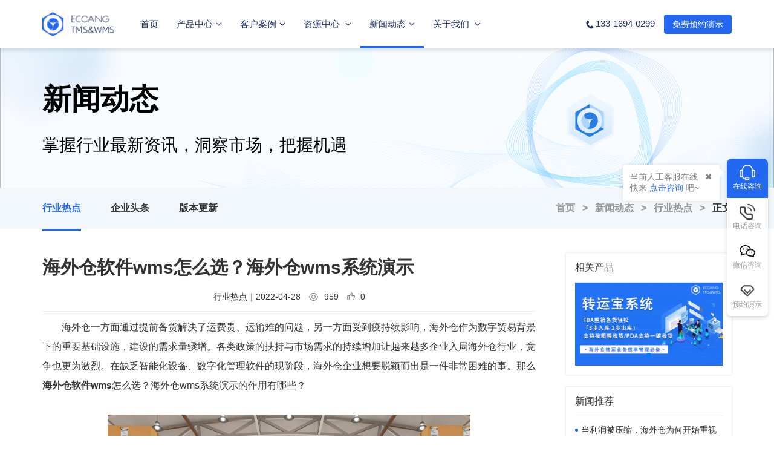

--- FILE ---
content_type: text/html; charset=UTF-8
request_url: https://www.ectmswms.com/news/hot-spot/2535.html
body_size: 57403
content:
<!DOCTYPE html>
<html lang="cn">
<head>
    <meta charset="UTF-8">
    <meta http-equiv="X-UA-Compatible" content="IE=edge">
    <meta name="viewport" content="width=device-width, initial-scale=1.0,maximum-scale=1.0,user-scalable=0">
    <meta name="baidu-site-verification" content="code-KwgUYGjpe5" />
    <meta name="google-site-verification" content="i9ZLee1tE26HG6NJIkPH4dWUsYgeRVg9frxdGStCN6g" />
    <meta name="_csrf-frontend" content="bf8_zxV6I8AcHkLNyKD3jAoMnkzRmmOPlxSprhuwsoABs1mQfzlCiWZtO7qEy7jle2GzH7TSIe7kcP6YdsX58g==">
        <title>海外仓软件wms怎么选？海外仓wms系统演示</title>
    <meta name="keywords" content="海外仓软件,海外仓系统,海外仓wms">
<meta name="description" content="各类政策的扶持与市场需求的持续增加让越来越多企业入局海外仓行业，竞争也更为激烈。在缺乏智能化设备、数字化管理软件的现阶段，海外仓企业想要脱颖而出是一件非常困难的事。那么海外仓软件wms怎么选？海外仓wms系统演示的作用有哪些？">
<meta name="csrf-param" content="_csrf-frontend">
<meta name="csrf-token" content="bf8_zxV6I8AcHkLNyKD3jAoMnkzRmmOPlxSprhuwsoABs1mQfzlCiWZtO7qEy7jle2GzH7TSIe7kcP6YdsX58g==">

<link href="/assets/d0ff4047/css/bootstrap.css" rel="stylesheet">
<link href="/plugin/layui/css/layui.css?v=1" rel="stylesheet">
<link href="/plugin/layer/theme//default/layer.css" rel="stylesheet">
<link href="/plugin/laypage/skin/laypage.css" rel="stylesheet">
<link href="/plugin/font-awesome/css/font-awesome.min.css" rel="stylesheet">
<link href="/plugin/swiper/dist/css/swiper.min.css" rel="stylesheet">
<link href="/pc/css/common.css?v=66" rel="stylesheet">
<link href="/static/css/animate.css?v=1456789" rel="stylesheet">
<script src="/assets/2b98ee18/jquery.js"></script>
<script src="/assets/fadf10ec/yii.js"></script>
<script src="/plugin/jquery/jquery.min.js"></script>
<script src="/plugin/layer/layer.js"></script>
<script src="/plugin/layui/layui.js"></script>
<script src="/plugin/laypage/laypage.js"></script>
<script src="/plugin/swiper/dist/js/swiper.min.js"></script>
<script src="/static/js/wow.min.js?v=7"></script>
<script src="/pc/js/common.js?v=666"></script>        <script>
        var _hmt = _hmt || [];
        (function() {
            var hm = document.createElement("script");
            hm.src = "https://hm.baidu.com/hm.js?90d67c816b72367d3c482ae6c2f35e0d";
            var s = document.getElementsByTagName("script")[0];
            s.parentNode.insertBefore(hm, s);
        })();
    </script>
    <script>
        var _hmt = _hmt || [];
        (function() {
            var hm = document.createElement("script");
            hm.src = "https://hm.baidu.com/hm.js?a85b42ebe107d18f724c6efe018ddf65";
            var s = document.getElementsByTagName("script")[0];
            s.parentNode.insertBefore(hm, s);
        })();
    </script>
        <script charset="UTF-8" id="LA_COLLECT" src="//sdk.51.la/js-sdk-pro.min.js"></script>
    <script>LA.init({id: "JiRscBZjevrjJU6m",ck: "JiRscBZjevrjJU6m"})</script>
</head>
<body>

    <header>
    <nav class="nav-main-box h80">
        <div class="container">
            <div class="company-logo">
                <a href="/"><img src="https://ec-img.eccang.com/tmswms/eccang/img/2022/01/28/ec_1643363814.png"></a>
            </div>
            <ul class="nav-box">

                <li class="nav-list-box "><a href="/">首页</a></li>
                <li class="nav-list-box hasChildren ">
                    <a class="nav-menu-a-box" href="javascript:void(0)">产品中心<i class="fa fa-angle-down"></i></a>
                    <div class="children-nav-box hd_menu_dropdown hd_product_menu_dropdown">
                        <div class="container">
                            <ul class="inner_dropdown">
                                <li >
                                    <h4 class="menu_dropdown_title">海外仓管理系统</h4>
                                    <div class="hd_menu_item_col">
                                        <ul>
                                            <li>
                                                <a target="_blank" href="/wms.html">
                                                    <span class="icon-svg-box"><img src="https://ec-img.eccang.com/tmswms/eccang/img/2022/06/08/ec_1654651362.svg"></span>
                                                    <p>
                                                        <strong>一件代发系统<i class="icon_2">HOT</i></strong>
                                                        <span class="menu-desc-box">700+全球海外仓客户的信赖之选</span>
                                                    </p>
                                                </a>
                                            </li>
                                            <li>
                                                <a target="_blank" href="/tjb.html">
                                                    <span class="icon-svg-box"><img src="https://ec-img.eccang.com/tmswms/eccang/img/2022/06/08/ec_1654651367.svg"></span>
                                                    <p>
                                                        <strong>退件宝系统<i class="icon_1">NEW</i></strong>
                                                        <span class="menu-desc-box">亚马逊FBA退货换标解决方案</span>
                                                    </p>
                                                </a>
                                            </li>
                                            <li>
                                                <a target="_blank" href="/transport.html">
                                                    <span class="icon-svg-box"><img src="https://ec-img.eccang.com/tmswms/eccang/img/2022/06/08/ec_1654651472.svg"></span>
                                                    <p>
                                                        <strong>转运宝系统<i class="icon_1">NEW</i></strong>
                                                        <span class="menu-desc-box">深度覆盖海外仓转运业务</span>
                                                    </p>
                                                </a>
                                            </li>
                                            <li>
                                                <a target="_blank" href="/dwms.html">
                                                    <span class="icon-svg-box"><img src="/pc/dwms/images/dwms.png" style="width: 25px;height:25px"></span>
                                                    <p>
                                                        <strong>代理海外仓系统<i class="icon_1">NEW</i></strong>
                                                        <span class="menu-desc-box">低成本入局海外仓</span>
                                                    </p>
                                                </a>
                                            </li>
                                        </ul>
                                    </div>
                                </li>
                                <li class="dropdown_item_right_inline">
                                    <h4 class="menu_dropdown_title">跨境物流系统</h4>
                                    <div class="hd_menu_item_col">
                                        <ul>
                                             <li>
                                                 <a target="_blank" href="/tms.html">
                                                     <span class="icon-svg-box"><img src="https://ec-img.eccang.com/tmswms/eccang/img/2022/06/08/ec_1654651412.svg"></span>
                                                     <p>
                                                         <strong>跨境物流系统 旗舰版</strong>
                                                         <span class="menu-desc-box">一套系统满足7种以上跨境物流业务</span>
                                                     </p>
                                                 </a>
                                             </li>
                                            <li>
                                                <a target="_blank" href="/tms_fba.html">
                                                    <span class="icon-svg-box"><img src="https://ec-img.eccang.com/tmswms/eccang/img/2022/06/08/ec_1654651422.svg"></span>
                                                    <p>
                                                        <strong>跨境物流系统 FBA版 <i class="icon_2">HOT</i></strong>
                                                        <span class="menu-desc-box">专线头程可视化管理</span>
                                                    </p>
                                                </a>
                                            </li>
                                            <li>
                                                <a target="_blank" href="/ymd.html">
                                                    <span class="icon-svg-box"><img src="https://ec-img.eccang.com/tmswms/eccang/img/2022/06/08/ec_1654651467.svg"></span>
                                                    <p>
                                                        <strong>易面单系统</strong>
                                                        <span class="menu-desc-box">跨境物流账号分销神器</span>
                                                    </p>
                                                </a>
                                            </li>
                                        </ul>
                                    </div>

                                </li>

                                <li>
                                    <h4 class="menu_dropdown_title">智能硬件</h4>
                                    <div class="hd_menu_item_col">
                                        <ul>
                                            <li>
                                                <a target="_blank" href="/dws.html">
                                                    <span class="icon-svg-box"><img src="https://ec-img.eccang.com/tmswms/eccang/img/2022/06/08/ec_1654651534.svg"></span>
                                                    <p>
                                                        <strong>扫码称重—体机</strong>
                                                        <span class="menu-desc-box">功能全面，易用高效</span>
                                                    </p>
                                                </a>
                                            </li>
                                            <li>
                                                <a target="_blank" href="/pda.html">

                                                     <span class="icon-svg-box"><img src="https://ec-img.eccang.com/tmswms/eccang/img/2022/06/08/ec_1654651529.svg"></span>
                                                     <p>
                                                         <strong>数据采集PDA</strong>
                                                         <span class="menu-desc-box">数据采集高效、精准、安全</span>
                                                     </p>
                                                </a>
                                            </li>
                                        </ul>
                                    </div>
                                </li>
                            </ul>
                        </div>
                    </div>

                </li>
                <li class="nav-list-box hasChildren ">
                    <a class="nav-menu-a-box"  href="/customer-case.html">客户案例<i class="fa fa-angle-down"></i></a>
                    <div class="children-nav-box hd_menu_dropdown hd_anli_menu_dropdown">
                        <div class="container">
                            <div class="common-case-nav-box">
                                <div class="case-nav-content-box">
                                    <ul class="left-case-nav-box">
                                        <li data-id="1" class="case-list-box active">
                                            <a  href="/customer-case/wms.html">
                                                <span class="icon-svg-box"><img src="https://ec-img.eccang.com/tmswms/eccang/img/2022/06/07/ec_1654610501.svg"></span>
                                                <p>
                                                    <strong>ECCANG WMS 案例</strong>
                                                    <span class="menu-desc-box">海外仓系统标杆案例</span>
                                                </p>
                                            </a>
                                        </li>
                                        <li data-id="2"  class="case-list-box">
                                            <a  href="/customer-case/tms.html">
                                                <span class="icon-svg-box"><img src="https://ec-img.eccang.com/tmswms/eccang/img/2022/06/07/ec_1654610493.svg"></span>
                                                <p>
                                                    <strong>ECCANG TMS 案例</strong>
                                                    <span class="menu-desc-box">海外仓系统标杆案例</span>
                                                </p>
                                            </a>
                                        </li>
                                        <li>
                                            <div class="common-video-title">2分钟了解ECCANG WMS&TMS</div>
                                            <a href="javascript:void(0)" class="common-video-erp-btn" data-url-bg="https://ec-img.eccang.com/tmswms/eccang/img/2022/01/28/ec_1643339636.jpg" data-id="/pc/img/book_video.mp4">
                                                <img class="video-img-box" src="https://ec-img.eccang.com/tmswms/eccang/img/2022/08/19/ec_1660901948.jpg"/>
                                                <img  class="icon-play-box" src="https://ec-img.eccang.com/tmswms/eccang/img/2022/06/13/ec_1655090328.svg">
                                            </a>

                                        </li>


                                    </ul>
                                    <div class="right-case-menu-box">
                                        <ul class="right-case-menu-list case-menu-box1">
                                                                                                                                                <li>
                                                        <a  href="/customer-case/wms/121.html">
                                                            <div class="case-img-box">
                                                                <img class="case-bg-img-gox" src="http://eccang-img.oss-cn-shenzhen.aliyuncs.com/tmswms/eccang/img/2022/04/01/ec_1648783423.png">
                                                                <img class="case-logo-img-box" src="http://eccang-img.oss-cn-shenzhen.aliyuncs.com/tmswms/eccang/img/2022/04/01/ec_1648783073.png">
                                                            </div>
                                                            <div class="case-title-box">专注加拿大海外仓，订单、库存、财务精准管理</div>
                                                            <div class="case-btn-box">查看详情<samp>》</samp></div>
                                                        </a>
                                                    </li>
                                                                                                    <li>
                                                        <a  href="/customer-case/wms/119.html">
                                                            <div class="case-img-box">
                                                                <img class="case-bg-img-gox" src="http://eccang-img.oss-cn-shenzhen.aliyuncs.com/tmswms/eccang/img/2022/03/22/ec_1647919972.png">
                                                                <img class="case-logo-img-box" src="http://eccang-img.oss-cn-shenzhen.aliyuncs.com/tmswms/eccang/img/2022/03/22/ec_1647919140.png">
                                                            </div>
                                                            <div class="case-title-box">海外仓系统赋能，月处理订单量十倍增长</div>
                                                            <div class="case-btn-box">查看详情<samp>》</samp></div>
                                                        </a>
                                                    </li>
                                                                                                    <li>
                                                        <a  href="/customer-case/wms/17.html">
                                                            <div class="case-img-box">
                                                                <img class="case-bg-img-gox" src="http://eccang-img.oss-cn-shenzhen.aliyuncs.com/tmswms/eccang/img/2021/11/03/ec_1635908942.png">
                                                                <img class="case-logo-img-box" src="http://eccang-img.oss-cn-shenzhen.aliyuncs.com/tmswms/eccang/img/2021/11/03/ec_1635907514.png">
                                                            </div>
                                                            <div class="case-title-box">标准化业务流程，实现仓库精细化管理</div>
                                                            <div class="case-btn-box">查看详情<samp>》</samp></div>
                                                        </a>
                                                    </li>
                                                                                                                                    </ul>
                                        <ul class="right-case-menu-list case-menu-box2">
                                                                                                                                            <li>
                                                    <a  href="/customer-case/tms/116.html">
                                                        <div class="case-img-box">
                                                            <img class="case-bg-img-gox" src="http://eccang-img.oss-cn-shenzhen.aliyuncs.com/tmswms/eccang/img/2022/02/11/ec_1644570552.png">
                                                            <img class="case-logo-img-box" src="http://eccang-img.oss-cn-shenzhen.aliyuncs.com/tmswms/eccang/img/2022/02/11/ec_1644570554.png">
                                                        </div>
                                                        <div class="case-title-box">标准化系统流程，保证业务正常运转</div>
                                                        <div class="case-btn-box">查看详情<samp>》</samp></div>
                                                    </a>
                                                </li>
                                                                                                <li>
                                                    <a  href="/customer-case/tms/115.html">
                                                        <div class="case-img-box">
                                                            <img class="case-bg-img-gox" src="http://eccang-img.oss-cn-shenzhen.aliyuncs.com/tmswms/eccang/img/2022/02/11/ec_1644566644.png">
                                                            <img class="case-logo-img-box" src="http://eccang-img.oss-cn-shenzhen.aliyuncs.com/tmswms/eccang/img/2022/02/11/ec_1644566641.png">
                                                        </div>
                                                        <div class="case-title-box">订单财务数据精准高效处理</div>
                                                        <div class="case-btn-box">查看详情<samp>》</samp></div>
                                                    </a>
                                                </li>
                                                                                                <li>
                                                    <a  href="/customer-case/tms/114.html">
                                                        <div class="case-img-box">
                                                            <img class="case-bg-img-gox" src="http://eccang-img.oss-cn-shenzhen.aliyuncs.com/tmswms/eccang/img/2022/02/11/ec_1644563229.png">
                                                            <img class="case-logo-img-box" src="http://eccang-img.oss-cn-shenzhen.aliyuncs.com/tmswms/eccang/img/2022/02/11/ec_1644563221.png">
                                                        </div>
                                                        <div class="case-title-box">多业务场景支持，头尾程轨迹全程跟踪</div>
                                                        <div class="case-btn-box">查看详情<samp>》</samp></div>
                                                    </a>
                                                </li>
                                                                                                                                    </ul>
                                    </div>
                                </div>

                            </div>

                        </div>

                    </div>
                </li>

                <li class="nav-list-box hasChildren ">
                    <a class="nav-menu-a-box" style="cursor: unset"  href="javascript:void(0)">资源中心 <i class="fa fa-angle-down"></i></a>
                    <div class="children-nav-box hd_menu_dropdown hd_anli_menu_dropdown">
                        <div class="container">
                            <div class="common-case-nav-box">
                                <div class="case-nav-content-box">
                                    <ul class="left-case-nav-box report-nav-box">
                                        <li data-id="1" class="case-list-box active">
                                            <a  href="/report.html">
                                                <span class="icon-svg-box"><img src="https://ec-img.eccang.com/tmswms/eccang/img/2022/06/08/ec_1654651629.svg"></span>
                                                <p>
                                                    <strong>白皮书/报告下载</strong>
                                                    <span class="menu-desc-box">跨境物流仓储白皮书/调研报告</span>
                                                </p>
                                            </a>
                                        </li>
                                        <li data-id="2"  class="case-list-box">
                                            <a  href="/customer-case/fyz.html">
                                                <span class="icon-svg-box"><img src="https://ec-img.eccang.com/tmswms/eccang/img/2022/06/08/ec_1654651635.svg"></span>
                                                <p>
                                                    <strong>跨境风云志</strong>
                                                    <span class="menu-desc-box">采访、记录、分享物流人的故事</span>
                                                </p>
                                            </a>
                                        </li>
                                        <li data-id="3" class="case-list-box">
                                            <a  href="/warehouse-meeting.html">
                                                <span class="icon-svg-box"><img src="https://ec-img.eccang.com/tmswms/eccang/img/2022/06/08/ec_1654651674.svg"></span>
                                                <p>
                                                    <strong>行业IP大会</strong>
                                                    <span class="menu-desc-box">跨境电商行业盛典活动</span>
                                                </p>
                                            </a>
                                        </li>


                                    </ul>
                                    <div class="right-case-menu-box">
                                        <ul class="right-case-menu-list case-menu-box1">
                                                                                                                                                <li>
                                                        <a  href="/report/9.html">
                                                            <div class="case-img-box">
                                                                <img class="case-bg-img-gox" src="https://ec-img.eccang.com/tmswms/default/img/eccang/2024/09/26/ec_1727333016.jpg">
                                                            </div>
                                                            <div class="case-title-box">2022欧洲海外仓市场分析报告</div>
                                                            <div class="case-btn-box">免费下载<samp>》</samp></div>
                                                        </a>
                                                    </li>
                                                                                                    <li>
                                                        <a  href="/report/8.html">
                                                            <div class="case-img-box">
                                                                <img class="case-bg-img-gox" src="https://ec-img.eccang.com/tmswms/eccang/img/2022/07/21/ec_1658393966.jpg">
                                                            </div>
                                                            <div class="case-title-box">2022北美海外仓市场分析报告</div>
                                                            <div class="case-btn-box">免费下载<samp>》</samp></div>
                                                        </a>
                                                    </li>
                                                                                                    <li>
                                                        <a  href="/report/7.html">
                                                            <div class="case-img-box">
                                                                <img class="case-bg-img-gox" src="https://ec-img.eccang.com/tmswms/eccang/img/2022/06/24/ec_1656068604.jpg">
                                                            </div>
                                                            <div class="case-title-box">从0-N海外仓建仓实操指南</div>
                                                            <div class="case-btn-box">免费下载<samp>》</samp></div>
                                                        </a>
                                                    </li>
                                                                                                                                    </ul>
                                        <ul class="right-case-menu-list case-menu-box2">
                                                                                                                                                <li>
                                                        <a  href="/customer-case/fyz/23.html">
                                                            <div class="case-img-box">
                                                                <img class="case-bg-img-gox" src="https://ec-img.eccang.com/tmswms/eccang/img/2022/08/29/ec_1661756970.jpg">
                                                            </div>
                                                            <div class="case-title-box">如何运营海外仓？用这个方式建立仓库SOP，海外仓效率翻倍！</div>
                                                            <div class="case-btn-box">查看详情<samp>》</samp></div>
                                                        </a>
                                                    </li>
                                                                                                    <li>
                                                        <a  href="/customer-case/fyz/22.html">
                                                            <div class="case-img-box">
                                                                <img class="case-bg-img-gox" src="https://ec-img.eccang.com/tmswms/eccang/img/2022/07/13/ec_1657692400.jpg">
                                                            </div>
                                                            <div class="case-title-box">北美客：“我们是本地仓，不是海外仓”，这家企业凭什么敢这样说？</div>
                                                            <div class="case-btn-box">查看详情<samp>》</samp></div>
                                                        </a>
                                                    </li>
                                                                                                    <li>
                                                        <a  href="/customer-case/fyz/21.html">
                                                            <div class="case-img-box">
                                                                <img class="case-bg-img-gox" src="https://ec-img.eccang.com/tmswms/eccang/img/2022/06/24/ec_1656066331.jpg">
                                                            </div>
                                                            <div class="case-title-box">传统企业转型海外仓，日均10000单发货量是如何炼成的？</div>
                                                            <div class="case-btn-box">查看详情<samp>》</samp></div>
                                                        </a>
                                                    </li>
                                                                                                                                    </ul>
                                        <ul class="right-case-menu-list case-menu-box3 warehouse-case-menu-list">
                                            <li>
                                                <a target="_blank" href="/warehouse-meeting.html">
                                                    <div class="case-img-box">
                                                        <img class="case-bg-img-gox" src="https://ec-img.eccang.com/tmswms/eccang/img/2022/06/08/ec_1654683832.png">
                                                    </div>
                                                    <div class="case-title-box">第五届海外仓两会：NEXT 新跨境</div>
                                                    <div class="case-btn-box">查看详情<samp>》</samp></div>
                                                </a>
                                            </li>
                                            <li>
                                                <a  target="_blank" href="/commerce-meeting.html">
                                                    <div class="case-img-box">
                                                        <img class="case-bg-img-gox" src="https://ec-img.eccang.com/tmswms/eccang/img/2022/06/08/ec_1654683808.png">
                                                    </div>
                                                    <div class="case-title-box">第四届科技大会：闽跨境 智未来</div>
                                                    <div class="case-btn-box">查看详情<samp>》</samp></div>
                                                </a>
                                            </li>
                                            <li>
                                                <a target="_blank" href="/logistics-meeting.html">
                                                    <div class="case-img-box">
                                                        <img class="case-bg-img-gox" src="https://ec-img.eccang.com/tmswms/eccang/img/2022/10/12/ec_1665566204.jpg">
                                                    </div>
                                                    <div class="case-title-box">第五届物流大会：活好当下 破浪稳行</div>
                                                    <div class="case-btn-box">查看详情<samp>》</samp></div>
                                                </a>
                                            </li>
                                        </ul>
                                    </div>
                                </div>
                            </div>
                        </div>
                    </div>

                </li>
                <li class="nav-list-box active">
                    <a class="nav-menu-a-box"  href="/news.html">新闻动态<i class="fa fa-angle-down"></i></a>
                    <ul class="children-nav-box">
                        <li>
                            <a  href="/news/hot-spot.html">行业热点</a>
                        </li>
                        <li>
                            <a  href="/news/headline.html">企业头条</a>
                        </li>
                        <li>
                            <a  href="/news/update.html">版本更新</a>
                        </li>
                    </ul>
                </li>
                <li class="nav-list-box  ">
                    <a class="nav-menu-a-box" href="/about.html">关于我们 <i class="fa fa-angle-down"></i></a>
                    <ul class="children-nav-box">
                        <li>
                            <a href="/about.html">公司介绍</a>
                        </li>
                        <li>
                            <a href="/honor.html">企业荣誉</a>
                        </li>
                        <li>
                            <a href="/contact.html">联系我们</a>
                        </li>
                    </ul>
                </li>
            </ul>
            <div class="contact-box"><img src="/pc/img/phone_icon_1.svg">133-1694-0299</div>

<!--            <div id="header-reservation-box"><a class="common-appointment-btn" href="javascript:void(0)">免费预约演示</a></div>-->
            <div id="header-reservation-box"><a href="/appointment.html">免费预约演示</a></div>
        </div>
    </nav>
</header>
<div class="header-nav-main-box"></div>

<script>
    //ajax提交表单header
    _ajaxSetup();
</script>


<link rel="stylesheet" href="/pc/css/article_detail.css?v=666">
<!----banner----->
<section class="section-banner">
    <div class="img-box">
        <img src="https://ec-img.eccang.com/www/eccang/img/2021/09/26/ec_1632621900.png">
        <div class="index-banner-content">
            <div class="container">
                <p class="index-banner-title"data-swiper-parallax="-3000">新闻动态</p>
                <p class="index-banner-desc">掌握行业最新资讯，洞察市场，把握机遇</p>
            </div>
        </div>
    </div>
</section>
<section class="section-nav-box">
    <div class="container">
        <div class="left-nav">
                            <a class="active"  target="_blank" href="/news/hot-spot.html">行业热点</a>
                            <a class=""  target="_blank" href="/news/headline.html">企业头条</a>
                        <a target="_blank" href="/news/update.html">版本更新</a></div>
        <div class="right-nav">
            <a class="color999999" target="_blank" href="/">首页&nbsp;&nbsp;&nbsp;>&nbsp;&nbsp;&nbsp;</a><a class="color999999" target="_blank" href="/news.html">新闻动态&nbsp;&nbsp;&nbsp;>&nbsp;&nbsp;&nbsp;</a><a class="color999999" target="_blank" href="/news/hot-spot.html">行业热点&nbsp;&nbsp;&nbsp;>&nbsp;&nbsp;&nbsp;</a><a target="_blank" href="javascript:void(0)">正文</a>
        </div>
    </div>
</section>
<section class="section-list-box section-news-box">
    <div class="container">
        <div class="main-box">
            <div class="left-main">
                <h1 class="article-title">海外仓软件wms怎么选？海外仓wms系统演示</h1>
                <div class="article-time-box">
                    <span class="cate-box">行业热点</span> ｜ <span class="date-box">2022-04-28&nbsp;&nbsp;&nbsp;</span> <img src="https://ec-img.eccang.com/www/eccang/img/2021/09/22/ec_1632282292.png">&nbsp;&nbsp;959&nbsp;&nbsp;&nbsp; <img src="https://ec-img.eccang.com/www/eccang/img/2021/09/22/ec_1632282351.png">&nbsp;&nbsp;0                </div>
                <div class="article-content-box">
                    <p style="text-indent: 2em;">海外仓一方面通过提前备货解决了运费贵、运输难的问题，另一方面受到疫持续影响，海外仓作为数字贸易背景下的重要基础设施，建设的需求量骤增。各类政策的扶持与市场需求的持续增加让越来越多企业入局海外仓行业，竞争也更为激烈。在缺乏智能化设备、数字化管理软件的现阶段，海外仓企业想要脱颖而出是一件非常困难的事。那么<a href="https://www.ectmswms.com/wms-saas.html" target="_self"><strong>海外仓软件wms</strong></a>怎么选？海外仓wms系统演示的作用有哪些？</p><p><br/></p><p style="text-align: center; text-indent: 0em;"><img src="http://eccang-img.oss-cn-shenzhen.aliyuncs.com/tmswms/eccang/img/2022/04/28/ec_1651132649.png" title="海外仓软件wms怎么选？海外仓wms系统演示" alt="海外仓软件wms怎么选？海外仓wms系统演示" width="600" height="400" border="0" vspace="0" style="width: 600px; height: 400px;"/></p><p><br/></p><h2 style="text-indent: 2em;"><span style="font-size: 18px; color: rgb(34, 105, 240);"><strong>海外仓软件wms怎么选？</strong></span></h2><p style="text-indent: 2em;">选择海外仓软件wms之前，首先要明确海外仓软件wms的作用。对于缺乏标准化流程，库内管理乱、管理难的海外仓来说，海外仓软件wms更多的是提供标准化的管理流程来帮助海外仓更高效的管理业务。对于信息传递不及时、不透明、不同步的海外仓来说，海外仓软件wms主要提供的是上下游数据的无缝衔接。对于库内操作效率低的海外仓来说，海外仓软件wms主要提供的是智能审单、智能拣货路径、扫码出入库等自动化功能。</p><p><br/></p><p style="text-indent: 2em;">每个海外仓当下遇到的管理痛点都不相同，在选择海外仓软件wms的时候首选应该是支持全流程管理的海外仓软件。在接口方面，由于海外仓软件需要实现上下游数据的无缝对接，强大的API接口非常重要。库内流程方面一定要契合实际的管理场景，可以多去了解下成熟海外仓所用的管理软件以及其口碑怎么样。</p><p><br/></p><h2 style="text-indent: 2em;"><span style="color: rgb(34, 105, 240); font-size: 18px;"><strong>海外仓wms系统演示</strong></span></h2><p style="text-indent: 2em;">市面上海外仓wms系统的功能几乎没有太大的区别，主要区别在于业务管理流程的底层逻辑，底层逻辑将会直接影响使用系统后仓库整体的效率。想要直观的看到海外仓系统的界面、操作步骤、操作流程自然是通过系统的远程演示更加直观，特别是对于很多还没有接触过海外仓系统的企业来说，完整的海外仓wms系统演示与实时的解惑可以更快了解清楚系统的架构，从而判断是否适合自己企业使用。</p><p><br/></p><p style="text-indent: 2em;">以上就是关于海外仓wms系统软件的文章内容介绍，小编今天就为大家整理到这里了，现在市面上拥有很多不同类型的海外仓wms系统软件，大家可以根据自己的需求去对应的系统版本，在满足当下管理需求的同时关注所选海外仓系统的可延展性，为日后的发展做好准备。</p>                </div>
                <div class="view-main-box">
                    <a class="like-box commonLikeBox" href="javascript:void(0)" data-id="2535" type-id="1"><img src="https://ec-img.eccang.com/www/eccang/img/2021/09/22/ec_1632282351.png">&nbsp;&nbsp;<i>0</i></a>
                    <a class="share-box" href="javascript:void(0)"><img src="https://ec-img.eccang.com/www/eccang/img/2021/09/22/ec_1632282292.png">&nbsp;&nbsp;959</a>
                </div>
                <div class="article-pre-next">
                    <a href="/news/hot-spot/2534.html">上一篇：海外转运系统介绍，跨境电商出口转运系统</a>
                    <a href="/news/hot-spot/2536.html">下一篇：海外仓储管理系统开发，仓储管理系统的基本构成要素</a>
                </div>
            </div>
            <div class="right-main">
                                <div class="right-list-box product-box">
                    <h4 class="title">相关产品</h4>
                    <div class="content">
                        <div class="swiper-container news_container">
                            <div class="swiper-wrapper">
                                                                    <div class="swiper-slide">
                                        <a target="_blank" href="https://www.ectmswms.com/transport.html?laiyuan=ectms-wenzhang" rel="nofollow">
                                            <img src="https://ec-img.eccang.com/tmswms/eccang/img/2023/05/05/ec_1683253980.png">
                                        </a>
                                    </div>
                                
                            </div>
                            <div class="swiper-pagination swiper_pagination_top_news"></div>
                        </div>
                    </div>
                </div>
                                                <div class="right-list-box recommend-box">
                    <h4 class="title">新闻推荐</h4>
                    <div class="content">
                        <ul>
                                                            <li>
                                    <a target="_blank" href="/news/hot-spot/4235.html">
                                        <p class="title">当利润被压缩，海外仓为何开始重视退件回邮与系统能力？</p>
                                        <p class="date-box">2026-01-22</p>
                                    </a>
                                </li>
                                                            <li>
                                    <a target="_blank" href="/news/hot-spot/4234.html">
                                        <p class="title">TEMU增长逻辑转向的背后，海外仓正在成为跨境电商的核心能力</p>
                                        <p class="date-box">2026-01-22</p>
                                    </a>
                                </li>
                                                            <li>
                                    <a target="_blank" href="/news/hot-spot/4233.html">
                                        <p class="title">2026年海外仓行业新风向，从仓位竞争到服务能力竞争</p>
                                        <p class="date-box">2026-01-22</p>
                                    </a>
                                </li>
                                                            <li>
                                    <a target="_blank" href="/news/hot-spot/4232.html">
                                        <p class="title">破解海外仓管理三大痛点，易仓WMS如何重塑企业竞争力？</p>
                                        <p class="date-box">2026-01-21</p>
                                    </a>
                                </li>
                                                            <li>
                                    <a target="_blank" href="/news/hot-spot/4231.html">
                                        <p class="title">不转型就被淘汰？2026年海外仓还能继续做吗？</p>
                                        <p class="date-box">2026-01-21</p>
                                    </a>
                                </li>
                                                            <li>
                                    <a target="_blank" href="/news/hot-spot/4230.html">
                                        <p class="title">消费者要次日达、零误差：海外仓如何破解高标履约下的成本与效率难题？</p>
                                        <p class="date-box">2026-01-21</p>
                                    </a>
                                </li>
                            
                        </ul>
                    </div>
                </div>
                                                <div class="right-list-box keyword-box">
                    <h4 class="title">热门标签</h4>
                    <div class="content">
                                                    <a target="_blank" href="/tag/275.html">海外仓软件</a>
                                                    <a target="_blank" href="/tag/5.html">海外仓系统</a>
                                                    <a target="_blank" href="/tag/31.html">第三方海外仓</a>
                                            </div>
                </div>
                            </div>
        </div>
    </div>
</section>

<script>
    var swiper1 = new Swiper('.news_container', {
        pagination : '.swiper_pagination_top_news',
        autoHeight: true,
        autoplay : 5000
    });
    layui.use('layer', function () {
        var num =$('.article-content-box img').length;
        layer.photos({
            photos: '.article-content-box',
            anim: num,
            shade: [0.1,'#666']
        });
    })

</script>

    <div class="layout-main ec-footer">
    <footer>
    <div class="container">

        <div class="footer-title-box">ECCANG TMS&WMS-跨境物流仓储必备管理系统</div>
        <div class="foot-item clearfix new-foot-item">
            <div class="ec-footer-list">
                <h4>热门产品</h4>
                <ul class="list-unstyled" >
                    <li>
                        <a target="_blank" target="_blank" href="/wms.html">一件代发系统</a>
                    </li>
                    <li>
                        <a target="_blank" target="_blank" href="/tjb.html">退件宝系统</a>
                    </li>
                    <li>
                        <a target="_blank" target="_blank" href="/transport.html">转运宝系统</a>
                    </li>
                    <li>
                        <a target="_blank" target="_blank" href="/ymd.html">易面单系统</a>
                    </li>
                    <li>
                        <a target="_blank" target="_blank" href="/temu.html">TEMU合作认证仓</a>
                    </li>
<!--                    <li>-->
<!--                        <a target="_blank" target="_blank" href="/dws.html">扫码称重—体机</a>-->
<!--                    </li>-->
<!--                    <li>-->
<!--                        <a target="_blank" target="_blank" href="/pda.html">数据采集PDA</a>-->
<!--                    </li>-->

                </ul>
            </div>
            <div class="ec-footer-list">
                <h4>客户案例</h4>
                <ul class="list-unstyled">
                    <li><a target="_blank" href="/customer-case/fyz.html">跨境风云志</a></li>
                    <li><a target="_blank" href="/customer-case/wms.html">海外仓系统案例</a></li>
                    <li><a target="_blank" href="/customer-case/tms.html">跨境物流系统案例</a></li>
                </ul>
            </div>
            <div class="ec-footer-list">
                <h4>行业IP大会</h4>
                <ul class="list-unstyled">
                    <li><a target="_blank" href="/warehouse-meeting.html">海外仓两会</a></li>
                    <li><a target="_blank" href="/commerce-meeting.html">跨境科技大会</a></li>
                    <li><a target="_blank" href="/logistics-meeting.html">跨境物流大会</a></li>
                </ul>
            </div>
            <div class="ec-footer-list">
                <h4>关于我们</h4>
                <ul class="list-unstyled">
                    <li><a target="_blank" href="/about.html">公司介绍</a></li>
                    <li><a target="_blank" href="/honor.html">公司荣誉</a></li>
                    <li><a target="_blank" href="/news.html">企业新闻 </a></li>
                </ul>
            </div>
            <div class="ec-footer-list" style="width: 510px">
                <h4>联系我们</h4>
                <ul class="list-unstyled">
                    <li>售前服务<a target="_blank" rel="nofollow" href="https://p.qiao.baidu.com/cps/chat?siteId=17447201&userId=24629801&siteToken=90d67c816b72367d3c482ae6c2f35e0d"><img class="ml8" style="border-radius: 20px;" src="https://ec-img.eccang.com/www/eccang/img/2021/04/23/ec_1619145395.png"> </a></li>
                    <li><img class="mr10" src="https://ec-img.eccang.com/www/eccang/img/2021/04/23/ec_1619145004.png">133 1694 0299</li>
<!--                    <li><img class="mr10" src="https://ec-img.eccang.com/tmswms/eccang/img/2021/11/10/ec_1636526032.png">0755-8653 7907</li>-->
                    <li>售后服务</li>
                    <li><img class="mr10" src="https://ec-img.eccang.com/tmswms/eccang/img/2021/11/10/ec_1636526032.png">400 8199 388</li>
                    <li><img class="mr10" src="https://ec-img.eccang.com/www/eccang/img/2021/04/23/ec_1619145307.png">合作邮箱：ec-mkt@eccang.com</li>
                </ul>
          </div>
            <div class="ec-footer-list" style="width: 140px;">
                <div>
                 <img style="width: 140px" src="https://ec-img.eccang.com/tmswms/eccang/img/2021/11/12/ec_1636703987.png">
                </div>
                <div style="margin-top: 20px">
                    <img style="width: 140px" src="/static/img/wxCode.jpg" alt="易仓官方公众号">
                </div>
                <div class="text-center" style="margin-top: 10px; line-height: 16px;">
                    <p>微信号：kjds2012<br/>(扫码添加客服微信)</p>
                </div>
            </div>
    </div>
                <div class="copy-right text-center new-copy-right">
        <span>Copyright 2013-2026 ©深圳市易仓科技有限公司.All Rights Reserved</span>
        <span class="copy-num"><a target="_blank" rel="nofollow" style="color:#4cb4e7;" target="_blank" href="https://beian.miit.gov.cn">粤ICP备13020851号</a></span>
        <a target="_blank" rel="nofollow" target="_blank" href="http://www.beian.gov.cn/portal/registerSystemInfo?recordcode=44030502005797" style="display:inline-block;text-decoration:none;height:20px;line-height:20px;margin-left: 10px;color:#4cb4e7;"><img src="https://img.kuajingyan.com/home/2020-08-14/d735da77f20574fb.png" style="float:left;margin-right: 5px;">粤公网安备 44030502005797号</a>
    </div>
    </div>
    <script type="text/javascript">
            (function(i, s, o, g, r, a, m) {
                i['JingAnalyticsObject'] = r;
                i[r] = i[r] || function() {
                    (i[r].q = i[r].q || []).push(arguments)
                };
                a = s.createElement(o),
                    m = s.getElementsByTagName(o)[0];
                a.async = 1;
                a.src = g;
                m.parentNode.insertBefore(a, m);
            })(window, document, "script", "https://appcdn.jingsocial.com/js/trak-app-v4.2.1.js", "jingTrack");
            jingTrack({
                appId: "wxc72b15655de277e7",
                category: "JING-a67c5a530",
                openId: "",
                userId: "",
                componentId: "wx4872c0fc3e02785c",
                stopTracking: true,
                stopTrackingPageView: false,
                stopOauthGetOpenId:false,
                unTrackId: []
            });
        </script>
    </footer>
</div>

<!-- 右侧悬浮窗 -->
<div class="float_tool_bar hidden-sm hidden-xs">
    <a target="_blank" rel="nofollow" target="_blank" href="https://p.qiao.baidu.com/cps/chat?siteId=17447201&userId=24629801&siteToken=90d67c816b72367d3c482ae6c2f35e0d" class="item defaults">
		<span class="over">
			<div class="icon kefu">
				<div class="img kefu-img"></div>
				<div class="">在线咨询</div>
			</div>
            <div class="tips">
                <div class="tips_pop_in">
                    <div class="tips_info"><span class="tips_color">当前人工客服在线快来</span> <span class="tips_ctr service_click">点击咨询</span> <span class="tips_color">吧~</span></div>
                    <div class="tips_close tipsClose"><i class="icon_close_2"></i></div>
                </div>
            </div>
		</span>
    </a>

    <a href="javascript:void(0);" class="item">
		<span class="over">
			<div class="icon">
					<div class="img phone-img"></div>
					<div class="txt">电话咨询</div>
			</div>
		</span>
        <div class="detail detail-phone">
            <dl>
                <dt class="pull-left"></dt>
                <dd class="font10">售前服务时间 (工作日：9:00 -18:30）</dd>
                <dd class="sub-font"><img src="https://ec-img.eccang.com/www/eccang/img/2021/01/15/youth_1610679786.png" width="15" height="18" alt=""><span class="ec-blue color_333">&nbsp;133 1694 0299</span></dd>
                <dd class="font10">售后服务</dd>
                <dd class="sub-font"><img src="https://ec-img.eccang.com/tmswms/eccang/img/2021/11/10/ec_1636525265.png" width="15" height="18" alt=""><span class="ec-blue color_333">&nbsp;400 8199 388</span></dd>
            </dl>
        </div>
    </a>
    <a href="javascript:void(0);" class="item">
		<span class="over">
			<div class="icon">
					<div class="img weixin-img"></div>
					<div class="txt">微信咨询</div>
			</div>
		</span>
        <div class="detail detail-weixin">
            <img class="weixin_zixun" src="/static/img/wxCode.jpg" alt="">
            <div class="weixin-txt text-center">
                <p>微信咨询</p>
                <p class="sub-font weixin_zixun_beizhu" style="line-height: 15px;">免费加入海外仓<br/>互助会</p>
            </div>
        </div>
    </a>
    <a target="_blank" href="/appointment.html" class="item">
		<span class="over">
			<div class="icon">
					<div class="img yuyue-img"></div>
					<div class="txt">预约演示</div>
			</div>
		</span>
    </a>
    <a href="javascript:void(0);" class="item go_top" style="display: none">
		<span class="over">
			<div class="icon">
					<div class="img top-img"></div>
					<div class="txt">回到顶部</div>
			</div>
		</span>
    </a>
</div>
<!--<div class="common-drop-shipping-ad"  style="bottom: 4%;">
    <a target="_blank" href="/report/7.html">
        <img src="https://ec-img.eccang.com/www/eccang/img/2022/06/27/ec_1656325741.jpg">
        <div class="drop-shipping-advisory"><span class="num-box">3121</span>人已下载</div>
    </a>
<div class="widget-close"></div>
</div> -->
<style>
    #nb_invite_wrap{
        display: none !important;
    }

    /*#newBridge{*/
    /*    display: none !important;*/
    /*}*/


</style>
<script>
    $('.common-drop-shipping-ad .widget-close').click(function () {
        $('.common-drop-shipping-ad').hide();
    });
    $('.common-drop-shipping-ad').click(function () {
        $.ajax({
            url : "/home/drop-shipping",
            type : "POST",
            dataType : "json",
            success : function(json) {
                if (json.code == 10000) {
                    $('.common-drop-shipping-ad .drop-shipping-advisory .num-box').html(json.num)
                }
            },
            error : function() {
                //layer.msg('网络错误！',{icon:0});
            }
        });
    })
    //右侧悬浮窗-在线咨询
    $('.tipsClose').click(function (e){
        e.stopPropagation();
        e.preventDefault();
        $('.tips').hide();
        return false;
    });
</script>

</body>
</html>


--- FILE ---
content_type: text/css
request_url: https://www.ectmswms.com/pc/css/common.css?v=66
body_size: 83720
content:
/***********头部导航开始************/

header {

    background: #fff;
    color: #0000;
    font-size: 15px;
    position: fixed;
    top: 0;
    z-index: 999;
    width: 100%;
    box-shadow: 0px 4px 6px 0px rgba(0, 0, 0, 0.1);
}
.header-nav-main-box{
    height: 80px;
}


.fa {
    margin-left: 5px;
}
header i.icon_1{
    font-size: 12px;
    height: 16px;
    /*border-radius: 8px;*/
    text-align: center;
    line-height: 16px;
    display: inline-block;
    font-weight: normal;
    margin-left: 5px;
    background: url("https://ec-img.eccang.com/tmswms/eccang/img/2023/04/12/ec_1681265587.png") no-repeat center;
    background-size:40px 15px;

    color: #fff;
    padding: 0 10px;
    /*margin-top: -8px;*/
}
header i.icon_2{
    font-size: 12px;
    height: 16px;
    /*border-radius: 8px;*/
    text-align: center;
    line-height: 16px;
    display: inline-block;
    font-weight: normal;
    margin-left: 5px;
    background: url("https://ec-img.eccang.com/tmswms/eccang/img/2023/04/12/ec_1681265580.png") no-repeat center;
    background-size:36px 15px;
    color: #fff;
    padding: 0 10px;
    /*margin-top: -8px;*/
}
header .nav-main-box>.container {
    display: flex;
    align-items: center;
    height: inherit;

}

header .nav-main-box .company-logo {
    height: inherit;
    margin-right: 20px;
    align-items: center;
    display: flex;
}

header .nav-main-box .company-logo img {
    height: 40px;
}

header .nav-main-box .nav-box {
    display: flex;
    justify-content: space-between;
    height: 100%;
    align-items: center;
    align-content: center;
}
header .nav-main-box .nav-box > li.nav-list-box{
    position: relative;
    height: 100%;
    line-height: 80px;
}
header .nav-main-box .nav-box > li.nav-list-box.hasChildren{
    position: initial;
}
header .nav-main-box .nav-box>li:after{
    position: relative;
    content: '';
    top: -4px;
    display: block;
    margin: auto;
    width: 0%;
    height: 4px;
    background: rgb(208, 221, 234);
    transition: width 0.5s ease, background-color 0.5s ease;
}
header .nav-main-box .nav-box>li.hoverActive:hover:after{
    width: 100%;
}
header .nav-main-box .nav-box>li>a{
    display: inline-block;
    padding: 0 15px;
}
header .nav-main-box .nav-box>li>a:hover{
  color:#2269f0;
}
header .nav-main-box .nav-box>li>a>i.fa{
    transition: transform 0.3s;
}
header .nav-main-box .nav-box>li.active{
    border-bottom: solid 4px #2269f0;
    height: 100%;
}



header .nav-main-box .nav-box>li.hoverActive>a>i.fa{
    transform: rotate(180deg);
    transition: transform 0.3s;
}
header .nav-main-box .nav-box>li .children-nav-box{
    display: none;
    position: absolute;
    background: #fff;
    color: rgb(25,36,47);
    width: 160px;
    left: calc(50% - 80px);
    text-align: center;
    line-height: 40px;
}
header .nav-main-box .nav-box>li.hasChildren .children-nav-box.hd_menu_dropdown{
    width: 100%;
    left: 0;
    background: unset;
    overflow: hidden;
    height: 0px;
}
header .nav-main-box .nav-box>li.hasChildren .hd_product_menu_dropdown{
    animation: hdProductMenuDropdown 0.3s linear forwards;

}
@keyframes hdProductMenuDropdown {
    0%{
        height: 0;
    }
    100%{
        height: 372px
    }
}
header .nav-main-box .nav-box>li.hasChildren .hd_anli_menu_dropdown{

    animation: hdAnliMenuDropdown 0.3s linear forwards;
}
@keyframes hdAnliMenuDropdown {
    0%{
        height: 0;
    }
    100%{
        height: 380px;
    }
}
header a{
    color: rgb(34, 50, 102);
}

header .hd_menu_dropdown .inner_dropdown{
    display: flex;
    background: #fff;
    padding: 20px;
    border: 1px solid #eee;
    justify-content: space-between;
    border-radius: 0 0 8px 8px;

}

header .hd_menu_dropdown ul.inner_dropdown>li{
    width: 40%;
    text-align: left;
    padding: 0 40px;

}

header .hd_menu_dropdown .inner_dropdown .menu_dropdown_title{
    font-size: 16px;
    font-weight: 500;
    color: #666666;
    line-height: 22px;
    padding-left: 10px;
    padding-bottom: 15px;
}

header .hd_menu_dropdown .inner_dropdown .hd_menu_item_col{

}
header .hd_menu_dropdown .inner_dropdown .hd_menu_item_col ul{
    /*display: flex;*/
    /*flex-wrap: wrap;*/
    /*justify-content: space-around;*/
}
header .hd_menu_dropdown .inner_dropdown .hd_menu_item_col ul li{
    /*width: 48%;*/
    /*margin: 10px 0px;*/
    margin-bottom: 30px;
}
header .hd_menu_dropdown .inner_dropdown .hd_menu_item_col ul li:hover{
    /*background: #FFFFFF;*/
    /*box-shadow: 0px 0px 6px 0px rgba(0, 0, 0, 0.12);*/
    /*border-radius: 4px;*/
}
header .hd_menu_dropdown .inner_dropdown .hd_menu_item_col ul li a{
    padding: 5px 10px;
    justify-items: center;
    display:flex;
    transition: all 0.6s;
    -webkit-transition: all 0.6s;
}
header .hd_menu_dropdown .inner_dropdown .hd_menu_item_col ul li a strong{
    font-size: 16px;
    color: rgb(34, 50, 102);
    display:flex;
    font-weight: normal;
}
header .hd_menu_dropdown .inner_dropdown .hd_menu_item_col ul li a:hover strong{
    color: rgba(34,105,240,1);
}
header span.menu-desc-box{
    display:block;
    margin-top: 5px;
    font-size: 13px;
    color:rgba(0,0,0,0.5);
}
header span.icon-svg-box{
    border-radius: 2px;
    border: 2px solid #F3F4F5;
    display: flex;
    justify-content: center;
    align-items: center;
    width: 42px;
    height: 42px;
    margin-right: 10px;
}
header .hd_menu_dropdown .inner_dropdown .hd_menu_item_col ul li a span img{
    /*margin-right: 5px;*/
}

header .hd_menu_dropdown .inner_dropdown .hd_menu_item_col ul li a p{
    font-weight: 400;
    color: #333333;
    line-height: 18px;
    flex:1;
}
header .hd_menu_dropdown .case-nav-content-box{
    display: flex;
    height: 380px;
    background: #fff;
    border: 1px solid #eee;
    border-radius: 0 0 8px 8px;
}
header .hd_menu_dropdown .case-nav-content-box .left-case-nav-box{
    width: 24%;
    padding:40px 20px 0 20px;
    border-right: 1px solid rgba(243, 244, 245, 1);
}
header .hd_menu_dropdown .case-nav-content-box .left-case-nav-box.report-nav-box{
    display: flex;
    flex-direction: column;
    justify-content: center;
    padding-top: 0;
}
header .hd_menu_dropdown .case-nav-content-box .left-case-nav-box li{
    line-height:unset;
    margin-bottom: 30px;
}
header .hd_menu_dropdown .case-nav-content-box .left-case-nav-box p{
    flex: 1;
    font-weight: 400;
    color: #333333;
    line-height: 18px;
    text-align: left;
}

header .hd_menu_dropdown .case-nav-content-box .left-case-nav-box p strong{
    font-size: 16px;
    color:rgb(34, 50, 102);
    display: flex;
    font-weight: normal;
}
header .hd_menu_dropdown .case-nav-content-box .left-case-nav-box a:hover strong{
    color: rgba(34,105,240,1);
}
header .hd_menu_dropdown .case-nav-content-box .left-case-nav-box span{
    display:block;
}
header .hd_menu_dropdown .case-nav-content-box .left-case-nav-box li a{
   display: flex;
   align-items: center;
}
header .hd_menu_dropdown .case-nav-content-box .left-case-nav-box li.active{

}
header .hd_menu_dropdown .case-nav-content-box .left-case-nav-box li.active a{

}
header .hd_menu_dropdown .case-nav-content-box .left-case-nav-box .common-video-title{
    font-size: 14px;
    font-weight: 600;
    color: #333333;
    line-height: 20px;
    text-align:left;
}
header .hd_menu_dropdown .case-nav-content-box .left-case-nav-box .video-img-box{
    margin-top: 10px;
    width:80%;
    border-radius:4px;

}
header .hd_menu_dropdown .case-nav-content-box .left-case-nav-box a{
    position: relative;
}
header .hd_menu_dropdown .case-nav-content-box .left-case-nav-box .icon-play-box{
  position:absolute;
    left:0;
    right: 20%;
    top: 0;
    bottom: 0;
    margin: auto;
    width:30px;
    height:30px;


}
header .hd_menu_dropdown .case-nav-content-box .right-case-menu-box{
    width: 76%;
    padding-top: 30px;
    padding-left:20px
}

header .hd_menu_dropdown .case-nav-content-box .right-case-menu-box .right-case-menu-list{
    display: flex;
    visibility: hidden;
}
header .hd_menu_dropdown .case-nav-content-box .right-case-menu-box .right-case-menu-list:first-child{
    visibility: visible;
}
header .hd_menu_dropdown .case-nav-content-box .right-case-menu-box .right-case-menu-list li{
    width: 33%;
}
header .hd_menu_dropdown .case-nav-content-box .right-case-menu-box .right-case-menu-list li a{
    display: inline-block;
    padding: 10px;
    text-align: left;
    width: 100%;
}
header .hd_menu_dropdown .case-nav-content-box .right-case-menu-box .right-case-menu-list li .case-img-box{
    position: relative;
}
header .hd_menu_dropdown .case-nav-content-box .right-case-menu-box .right-case-menu-list li .case-img-box img.case-bg-img-gox{
    width: 100%;
    height: 170px;
    border-radius:4px;
}
header .hd_menu_dropdown .case-nav-content-box .right-case-menu-box .right-case-menu-list li .case-img-box img.case-logo-img-box{
    position: absolute;
    left: 0;
    right: 0;
    top: 0;
    bottom: 0;
    margin: auto;
    width: 150px;
    height: 58px;
    border-radius: 8px;
    background: rgba(255, 255, 255, 0.67);
}
header .hd_menu_dropdown .case-nav-content-box .right-case-menu-box .right-case-menu-list li .case-title-box{
    font-size:14px;
    font-weight: 500;
    margin-top: 15px;
    line-height: 28px;
    height: 58px;

}
header .hd_menu_dropdown .case-nav-content-box .right-case-menu-box .right-case-menu-list.warehouse-case-menu-list li .case-title-box{
    height:40px;
}
header .hd_menu_dropdown .case-nav-content-box .right-case-menu-box .right-case-menu-list li .case-desc-box{

    font-size: 14px;
    font-weight: 400;
    color:rgb(0,0,0,0.5);
    display: -webkit-box;
    -webkit-box-orient: vertical;
    -webkit-line-clamp: 2;
    overflow: hidden;
    line-height: 20px;
}
header .hd_menu_dropdown .case-nav-content-box .right-case-menu-box .right-case-menu-list li .case-btn-box{

    font-size: 14px;
    font-family: PingFangSC-Regular, PingFang SC;
    font-weight: 400;
    color: #2268F0;

}

header .hd_menu_dropdown .case-nav-content-box .right-case-menu-box .right-case-menu-list li .case-btn-box samp{
    transition: all .2s ease;
    margin-left: 4px;
}
header .hd_menu_dropdown .case-nav-content-box .right-case-menu-box .right-case-menu-list li .case-btn-box:hover samp{
    transform: translate3d(4px,0,0);
    display:inline-block;
}

header .nav-main-box .contact-box{
    margin-left: auto;
    color: rgb(34, 50, 102);
}
header .nav-main-box .contact-box img {
   width: 20px;
   height: 18px;
}
header .nav-main-box .not_login{
   margin-left: 20px;
   line-height: 24px;
}
header .nav-main-box .not_login a{
   color: rgb(25,36,47);
}
header .nav-main-box .not_login .shuxian_line{
   color: rgb(25,36,47);
}
header #header-reservation-box>a{
   display: inline-block;
   width: 112px;
   height: 32px;
   background: #2468F2;
   border-radius: 2px;
   color: #ffffff;
   line-height: 32px;
    font-size: 14px;
   /*border: 1px solid #2268f0;*/
    /*background: linear-gradient(90deg, rgba(255,253,1, 1) 0%,rgba(255,211,71, 1) 100%);*/
    margin-left: 15px;
    border-radius: 4px;
    -webkit-transition: all .2s linear;
    transition: all .2s linear;
    cursor: pointer;
    text-align: center;

}
header #header-reservation-box>a:hover{
    background: #2681ff;
}
header .header_login {
    margin-left: 15px;
    font-size: 16px;
    padding: 0 16px;
    line-height: 30px;
    border: 1px solid #5C5E5D;
    border-radius: 8px;
}
/*****************************/
.common-video-main__erp{
    box-shadow: unset !important;
    border: 0 !important;
}
.common-video-main__erp .common-video-erp-box{
    display: flex;
    align-items: center;
    height: 100%;
    position: relative;
    padding: 0 30px;
}
.common-video-main__erp .common-video-erp-box>video{
    background-color: #fff;
    width: 100%;
    display: block;
}
.common-video-main__erp .layui-layer-setwin .layui-layer-close2 {

    right: -14px;
    top: -14px;
    width: 35px;
    height: 35px;
    margin-left: 0;
    background-position:unset;
}
.common-video-main__erp .layui-layer-setwin .layui-layer-close2:hover{
    background-position:unset;
}
.common-video-main__erp .layui-layer-ico {
    background: url(https://eccang-img.oss-cn-shenzhen.aliyuncs.com/www/eccang/img/2021/05/21/ec_1621574190.png) no-repeat;
    background-size: 100%;
}
/***********头部导航结束************/
.common-white-paper{
    top: 0 !important;
    right: 0 !important;
    left: 0 !important;
    bottom: 0 !important;
    margin: auto !important;
}
.common-white-paper .white-paper-content{
    width: 100%;
    height: 100%;


}
.common-white-paper .white-paper-content #white-paper-from{
    padding: 0 20px;
}
.common-white-paper .white-paper-content .title{
    font-size: 16px;
    font-weight: 500;
    color: rgba(0, 0, 0, 0.85);
    line-height: 55px;
    margin-bottom: 15px;
    border-bottom: 1px solid rgba(0, 0, 0, 0.06) ;
    padding: 0 20px;
}
.common-white-paper .white-paper-content .min-title{

    color: #333;
    text-align: center;
    margin-bottom: 15px;
    background: rgba(244, 247, 254, 1);
    line-height: 40px;
    padding: 0 20px;
}
.common-white-paper .white-paper-content .min-title a{
    padding-left: 22px;
    position: relative;
    width: 50%;
    display: inline-block;
    text-align: center;
    line-height: 24px;
}
.common-white-paper .white-paper-content .min-title .common-appointment-left-nav:before{
   position: absolute;
   content: '';
    top: 5px;
    left: 0px;
    right: 64px;
    margin: auto;
   width: 22px;
   height: 15px;
   background: url("https://ec-img.eccang.com/tmswms/eccang/img/2022/01/27/ec_1643268436.png") no-repeat center;
   background-size: 100%;
}
.common-white-paper .white-paper-content .min-title .common-appointment-right-nav:before{
    position: absolute;
    content:'';
    top: 5px;
    left: 0px;
    right: 64px;
    margin: auto;
    width: 22px;
    height: 15px;
    background: url("https://ec-img.eccang.com/tmswms/eccang/img/2022/01/27/ec_1643268540.png") no-repeat center;
    background-size: 100%;
}
.common-white-paper .white-paper-content .min-title .active{
    color:rgba(36, 104, 242, 1);
    background: #FFFFFF;
    border-radius: 4px;
}
.common-white-paper .white-paper-content .min-title .active.common-appointment-left-nav:before{
    background: url("https://ec-img.eccang.com/tmswms/eccang/img/2022/01/27/ec_1643268417.png") no-repeat center;

}
.common-white-paper .white-paper-content .min-title .active.common-appointment-right-nav:before{
    background: url("https://ec-img.eccang.com/tmswms/eccang/img/2022/01/27/ec_1643268536.png") no-repeat center;

}

.common-white-paper .white-paper-content .layui-form-label {
    float: unset;
    padding: 9px 0px;
    width: 100%;
    line-height: 20px;
    text-align: left;
    color: #666666;
    margin-bottom: 0px;
    display: flex;
    align-items: center;
}
.common-white-paper .white-paper-content .layui-form-label samp{
    color: red;
    margin-right:5px;
    height: 14px;
}

.common-white-paper .white-paper-content .layui-input-block{
    margin-left:unset;
}
.common-white-paper .white-paper-content .layui-form-item{
    width: 48%;
}

.common-white-paper .white-paper-content .white-paper-save-btn{
    width: 100%;
    background: #2a7de1;
    font-size: 16px;
}
.common-white-paper .layui-form-checkbox[lay-skin=primary]:hover i {
    border-color: #2a7de1;

}
.common-white-paper .layui-form-checkbox[lay-skin=primary] i{
    top: -5px;
    margin-right: 10px;
}
.common-white-paper .layui-form-checked[lay-skin=primary] i{

    border-color: #2a7de1;
    background-color: #2a7de1;
}
.common-white-paper .layui-form-checkbox[lay-skin=primary] span{
    position: relative;
    top: -8px;
    left: -10px;
}
.common-white-paper .layui-layer-setwin .layui-layer-close2 {
    right: 0px;
    top: 0px;
    width: 25px;
    height: 25px;
    margin-left: 0;
    background-position: unset;
}
.common-white-paper .layui-layer-ico {
    background: url(https://eccang-img.oss-cn-shenzhen.aliyuncs.com/www/eccang/img/2021/05/21/ec_1621574190.png) no-repeat;
    background-size: 100%;
    opacity: 0.25;
}
.common-white-paper .layui-layer-setwin .layui-layer-close2:hover{
    background-position:unset;
}
.layui-layer-shade.common-appointmentlayer-shade {
    background-color: rgba(0,0,0,0.45) !important;
}
/**************尾部开始******************/
/****************东南亚一件代发系统*******************/
.common-drop-shipping-ad{
    position: fixed;
    left: 18px;
    z-index: 999;
    animation: commonDropShippingAd linear 0.6s forwards;
}
.common-drop-shipping-ad img{
    width:188px;
    border-radius:4px;
    box-shadow: 0px 3px 20px 0px rgba(0, 0, 0, 0.5);
}
@keyframes  commonDropShippingAd{
    0%{
        bottom: -308px;
    }
    50%{
        bottom: -150px;
    }
    100%{
        bottom: 4%;
    }
}
.common-drop-shipping-ad .drop-shipping-advisory{
    position: absolute;
    left: 0;
    right: 0;
    bottom: 10px;
    margin: auto;
    text-align: center;
    font-size: 12px;
    color:#ffffff;
}
.common-drop-shipping-ad .widget-close{
    position: absolute;
    top: -20px;
    right: 0;
    width: 16px;
    height: 16px;
    background: url('https://ec-img.eccang.com/tmswms/eccang/img/2022/06/27/ec_1656315317.svg') no-repeat center;
    background-size: 16px 16px;
    cursor: pointer;
}

/*footer*/
.ec-footer{
    background: #14181E;
}
.ec-footer .footer-title-box{
    font-size: 48px;
    font-weight: 700;
    text-align: center;
    color: #ffffff;
    line-height: 58px;
    display: flex;
    padding-top: 120px;
    align-items: center;
}

.ec-footer .foot-item.clearfix.new-foot-item{
        padding: 45px 0;
        color: #fff;
        display: flex;
        justify-content: space-between;
}
.ec-footer .foot-item.clearfix.new-foot-item .ec-footer-list{
    width: 16.66%;
}
.ec-footer .foot-item h4{
    font-size: 18px;
    padding-bottom: 20px;
    padding-top: 20px;
}
.ec-footer .foot-item li{
    margin-bottom: 10px;
    color:#808080;
}
.ec-footer .foot-item .pro-left{
    padding-left: 0;
}
.ec-footer .foot-item li div,
.ec-footer .foot-item li a{
    font-size: 14px;
    font-weight: 400;
    text-align: left;
    color: #808080;
    line-height:30px;
    display: inline-block;
}
.ec-footer .blogroll-href{
    font-size: 14px;
    font-weight: 400;
    color: #808080;
    line-height: 30px;
    padding-bottom: 45px;
}
.ec-footer .blogroll-href a {
    color: #808080;
    padding-right: 15px;
}
.ec-footer .copy-right{
    padding: 12px 0;
    border-top: 1px solid #4b5154;
    font-size: 12px;
    color: #CCCCCC;
}
/**************尾部结束******************/
/*********************右侧栏目*******************************/

.float_tool_bar {
    position: fixed;
    z-index: 99999900;
    top: 78vh;
    right: 10px;
    width: 68px;
    margin-top: -300px;
    background: #ffffff;
    border-radius: 8px;
    box-shadow: 0px 3px 6px 0px rgba(0,0,0,0.16);

}
.float_tool_bar>a:first-child {
    border-radius: 8px 8px 0 0;
}
.float_tool_bar>a:nth-child(4),.float_tool_bar>a:last-child {
    border-radius: 0px 0px 8px 8px;
}
.float_tool_bar .item {
    position: relative;
    display: block;
    cursor: pointer;
    background: #fff;
    color: #999;
    text-align: center;
    font-size: 12px;
    width: 100%;
}

.float_tool_bar .item.defaults {
    background: #2268F0;
    color: #fff;
    border-color: #2268F0;
}

.float_tool_bar .item .over {
    display: block;
    overflow: hidden;
    width: 68px;
    height: 65px;
    padding: 8px 0;
}
.float_tool_bar .item .icon {
    width: 100%;
    height: 100%;
    -webkit-transition: .1s ease;
    transition: .1s ease
}

.float_tool_bar .item .icon .img {
    width: 26px;
    height: 26px;
    background: no-repeat center;
    margin: 2px auto;
    background-size: 100%;
}
.float_tool_bar .item .icon .kefu-img {
    background-image: url("https://eccang-img.oss-cn-shenzhen.aliyuncs.com/www/eccang/img/2021/04/23/ec_1619145915.png");
}
.float_tool_bar .item .icon .qq-img {
    background-image: url("/img/home-icon/qq.png");
}

.float_tool_bar .item .icon .phone-img {
    background-image: url("https://eccang-img.oss-cn-shenzhen.aliyuncs.com/www/eccang/img/2021/04/23/ec_1619145976.png");
}

.float_tool_bar .item .icon .weixin-img {
    background-image: url("https://eccang-img.oss-cn-shenzhen.aliyuncs.com/www/eccang/img/2021/04/23/ec_1619145987.png");
    /*background-image: url("http://img.kuajingyan.com/uploadImg/home/article/20200324/15850492622219.png");*/
}

.float_tool_bar .item .icon .yuyue-img {
    background-image: url("https://ec-img.eccang.com/tmswms/eccang/img/2022/01/27/ec_1643277681.png");
}
.float_tool_bar .item .icon .top-img {
    background-image: url("https://eccang-img.oss-cn-shenzhen.aliyuncs.com/www/eccang/img/2021/04/23/ec_1619150304.png");
}
.float_tool_bar .item:hover .icon .qq-img {
    background-image: url("http://img.kuajingyan.com/uploadImg/home/article/20200324/15850496153673.png");
}

.float_tool_bar .item:hover{
    background: #2268F0;
    color:#fff;
}
.float_tool_bar .item:hover span div{
    color:#fff !important;
}

.float_tool_bar .item:hover .icon .phone-img {
    background-image: url("https://eccang-img.oss-cn-shenzhen.aliyuncs.com/www/eccang/img/2021/04/23/ec_1619150057.png");
}

.float_tool_bar .item:hover .icon .weixin-img {
    background-image: url("https://eccang-img.oss-cn-shenzhen.aliyuncs.com/www/eccang/img/2021/04/23/ec_1619150174.png");
}

.float_tool_bar .item:hover .icon .yuyue-img {
    background-image: url("https://ec-img.eccang.com/tmswms/eccang/img/2022/01/27/ec_1643277688.png");
}
.float_tool_bar .item:hover .icon .top-img {
    background-image: url("https://eccang-img.oss-cn-shenzhen.aliyuncs.com/www/eccang/img/2021/04/23/ec_1619150413.png");
}

.float_tool_bar a:hover .txt {
    color: #2268F0;
}

.float_tool_bar .item:hover .detail {
    display: block
}



.float_tool_bar .item .detail {
    font-size: 16px;
    line-height: 2.5rem;
    position: absolute;
    top: 0;
    right: 80px;
    display: none;
    background: #fff;
    min-width: 160px;
    box-shadow: 0 0 6px 0 rgba(0,0,0,0.1);
    border-radius: 2px;
    padding: 12px;
    font-size: 14px;
    text-align: left;
    color: #333;
}


.float_tool_bar .item .detail .sub-font {
    font-size: 14px;
    color: #666;
}

.float_tool_bar .item .detail.detail-phone {
    width: 268px;
    /*height: 175px;*/

}

.float_tool_bar .item .detail.detail-phone dt img {
    margin-top: 10px;
}
.float_tool_bar .item .detail.detail-phone dd {
    line-height: 25px;
}
.float_tool_bar .item .detail.detail-weixin {
    height: 195px;
    top: -67px;
    text-align: center;
}
.float_tool_bar .item .detail.detail-weixin>img{
    height: 120px;
    width: 120px;
}
.float_tool_bar .item .detail.detail-weixin .weixin-txt {
    /*margin-top: 20px;*/
}
/**************************************************************** erp网页站点页面底部浮窗插件 *************************************************/
.common-footer-ad{
    position: fixed;
    bottom: 0px;
    width: 100%;
    z-index: 99;
}
.common-footer-ad a{
    width: 100%;
    background:url('https://ec-img.eccang.com/tmswms/eccang/img/2022/06/20/ec_1655704391.png') no-repeat center;
    background-size:100% 42px;
    height:42px;
    display:flex;
    justify-content:center;
    align-items: center;
}
.common-footer-ad a img{
    height: 28px;
    margin-left: 120px;
}
.common-footer-ad a span{
    display:inline-block ;
    line-height:36px;
    height:36px;
    border-radius: 16px;
    color:#08f;
    text-align: center;
    width:120px;
    margin-left: 50px;
    background:#fff;
    animation: headerAdNav 1.5s ease-in-out 0.8s infinite alternate;

}
@keyframes headerAdNav{
    0% {
        transform: scale(0.9);
        -webkit-transform: scale(0.9);
    }
    50%{
        transform: scale(1);
        -webkit-transform: scale(1);
    }
    100%{
        transform: scale(0.9);
        -webkit-transform: scale(0.9);
    }
}
header .ad-header-box a span:hover{
    transform: scale(1.1);
    -webkit-transform: scale(1.1);
}


.erpPopup-body .h4-title {
    font-size: 48px;
    font-weight: bold;
    text-align: center;
    color: #000000;
    position: relative;
    padding-top: 45px;
    z-index: 1;
}
.erpPopup-body .vc-title{
    top: 0;
    left: 0;
    width: 100%;
    position: absolute;
    font-size: 71px;
    font-weight: 400;
    text-align: center;
    color: rgba(243,247,249,1);
    z-index: -1;

}
.erpPopup-body .vc-titles{
    color: #fff;
}
.erpPopup .layui-form-item{
    margin-right: 10px;
}
.erpPopup .layui-select-title input{
    height: 46px;
}
.erpPopup {
    position: fixed;
    bottom: 0px;
    width: 100%;
    z-index: 99;
    background: linear-gradient(180deg,#e1f1ff, #e3f2fe 13%, #f6f7f9 100%);
}
.erpPopup-head {
    height: 42px;
    margin: 0 auto;
    background: linear-gradient(180deg,rgba(225,241,255,0.68), rgba(227,242,254,0.68) 9%, rgba(246,247,249,0.68));
}

.erpPopup-head__con {
    align-items: center;
    justify-content: center;
    display: flex;
    display: -webkit-flex;
    /* Safari */
    text-align: center;
    font-size: 20px;
    height: 42px;
    cursor: pointer;

}

.erpPopup-head__con span {
    display: inline-block;
}

.erpPopup-head__text1 {
    font-size: 20px;
    font-family: PingFang SC, PingFang SC-Bold;
    font-weight: 700;
    text-align: center;
    color: #2a7de1;
    margin-right: 15px;
}

.erpPopup-head__text2 {
    font-size: 20px;
    font-family: PingFang SC, PingFang SC-Bold;
    font-weight: 700;
    text-align: center;
    color: #000000;
    margin-right: 10px;
}
.head-img__up,.head-img__down{
    /*margin-top:5px;*/
    transform: scale(0.8);
}
.erpPopup-body {
    width: 100%;
    display: none;
    padding-top: 48px;
}

.erpPopup-body__con {
    margin: 0 auto;
    align-items: center;
    justify-content: center;
    display: -webkit-flex;
    /* Safari */
    text-align: center;
    position: relative;
}
.erpPopup-body__con img{
    position: absolute;
    top: -100px;
    left: -240px;
}
.erpPopup-body__form,
.erpPopup-body__ft {
    display: flex;
    display: -webkit-flex;
    /* Safari */
    flex-direction: column;
    justify-content: space-between;
    position: relative;
}

.erpPopup-body__form {

    margin: 0 15px 0 175px;
}

.erpPopup-form__item {
    display: flex;
    display: -webkit-flex;
    /* Safari */
    justify-content: space-between;
    padding-top: 30px;
    padding-bottom: 25px;
}

.erpPopup-input {
    width: 170px;
    height: 46px;
    background: #FFFFFF;
    border-radius: 4px;
    display: inline-block;
    padding-left: 16px;
}
.erpPopup-body__form input::-webkit-input-placeholder {
    /* WebKit browsers */
    color: #808080;
}

.erpPopup-body__form input:-moz-placeholder {
    /* Mozilla Firefox 4 to 18 */
    color: #808080;
}

.erpPopup-body__form input::-moz-placeholder {
    /* Mozilla Firefox 19+ */
    color: #808080;
}

.erpPopup-body__form input:-ms-input-placeholder {
    /* Internet Explorer 10+ */
    color: #808080;
}

.form-btn {
    width: 147px;
    background: #2468F2;
    border-radius: 4px;
    display: flex;
    align-items: center;
    cursor: pointer;
    height: 46px;
    margin-right: 60px;
}
.form-btn:hover {
    background:  #2681ff;
}

.form-btn__text {
    display: inline-block;
    margin: 0 auto;
    color: #fff;
    font-size: 18px;
}

.erpPopup-body__ft {
    width: 480px;
    height: 40px;
    background: linear-gradient(180deg,#e1f1ff, #e3f2fe 9%, #f6f7f9);
    border-radius: 8px;
    flex-direction: unset;
    line-height: 26px;
    margin: auto;
    text-align: center;
    justify-content: center;
}

.erpPopup-phone__title,
.erpPopup-phone__num {
    height: 48px;
    line-height: 48px;
}

.erpPopup-phone__title {
    font-size: 18px;
    font-family: PingFang SC, PingFang SC-Regular;
    font-weight: 400;
    text-align: center;
    color: #000000;

}

.erpPopup-phone__num {
    font-size: 20px;
    font-family: DIN, DIN-Bold;
    font-weight: 700;
    text-align: center;
    color: #2a7de1;

}
.message-box{
    display: flex;
    flex-wrap: wrap;
    align-items: center;
    justify-content: center;
    text-align: center;
    height: 100%;
    padding: 20px;
    font-size: 14px;
    color: #000000;
}
.message-box p{
    width: 100%;
}
.message-box p span{
    color: red;
}
.message-box p i.fa-check-circle{
    font-size: 60px;
    color: rgba(82, 196, 26, 1);
    margin: 0;
}
.message-box p i.fa-times-circle{
    font-size: 60px;
    color: red;
    margin: 0;
}
/******************************/

/********************************************/
.layui-layer-photos{
    max-width: 1400px;
}
@media (min-width: 1300px){
    .container {
        width: 1280px;
    }
}
i{
    font-style: unset;
}
code, kbd, pre, samp {
    font-family:unset;
}
ul {
    list-style: none;
    margin: 0;
    padding: 0;
}

h1, h2, h3, h4, h5, h6 {
    margin: 0;
}

p {
    margin-bottom: 0;
}

a:focus, a:hover {
    text-decoration: none;
    outline: none;
}

.font-gray {
    color: #9b9ea0;
    font-size: 12px;
}

.font-gray9 {
    color: #999;
    font-size: 12px;
}

.font-light {
    color: #757a7e;
    font-size: 14px;
}

.font-light9 {
    color: #999;
    font-size: 14px;
    overflow: hidden;
    height: 84px;
}

.padding10 {
    padding: 10px 0;
}

.padding20 {
    padding: 20px 0;
}

.padding-bottom10 {
    padding-bottom: 10px;
}

.padding-bottom20 {
    padding-bottom: 20px;
}

.padding-r20 {
    padding-right: 20px;
}


.font1 {
    font-size: 1px !important;
}

.font2 {
    font-size: 2px !important;
}

.font3 {
    font-size: 3px !important;
}

.font4 {
    font-size: 4px !important;
}

.font5 {
    font-size: 5px !important;
}

.font6 {
    font-size: 6px !important;
}

.font7 {
    font-size: 7px !important;
}

.font8 {
    font-size: 8px !important;
}

.font9 {
    font-size: 9px !important;
}

.font10 {
    font-size: 10px !important;
}

.font11 {
    font-size: 11px !important;
}

.font12 {
    font-size: 12px !important;
}

.font13 {
    font-size: 13px !important;
}

.font14 {
    font-size: 14px !important;
}

.font15 {
    font-size: 15px !important;
}

.font16 {
    font-size: 16px !important;
}

.font17 {
    font-size: 17px !important;
}

.font18 {
    font-size: 18px !important;
}

.font19 {
    font-size: 19px !important;
}

.font20 {
    font-size: 20px !important;
}

.font21 {
    font-size: 21px !important;
}

.font22 {
    font-size: 22px !important;
}

.font23 {
    font-size: 23px !important;
}

.font24 {
    font-size: 24px !important;
}

.font25 {
    font-size: 25px !important;
}

.font26 {
    font-size: 26px !important;
}

.font27 {
    font-size: 27px !important;
}

.font28 {
    font-size: 28px !important;
}

.font29 {
    font-size: 29px !important;
}

.font30 {
    font-size: 30px !important;
}

.mt1 {
    margin-top: 1px !important;
}

.mt2 {
    margin-top: 2px !important;
}

/*自定义类名*/
.fr {
    float: right;
}

.fl {
    float: left;
}

.pr0 {
    padding-right: 0px !important;
}

.pr1 {
    padding-right: 1px !important;
}

.pr2 {
    padding-right: 2px !important;
}

.pr3 {
    padding-right: 3px !important;
}

.pr4 {
    padding-right: 4px !important;
}

.pr5 {
    padding-right: 5px !important;
}

.pr6 {
    padding-right: 6px !important;
}

.pr7 {
    padding-right: 7px !important;
}

.pr8 {
    padding-right: 8px !important;
}

.pr9 {
    padding-right: 9px !important;
}

.pr10 {
    padding-right: 10px !important;
}

.pr11 {
    padding-right: 11px !important;
}

.pr12 {
    padding-right: 12px !important;
}

.pr13 {
    padding-right: 13px !important;
}

.pr14 {
    padding-right: 14px !important;
}

.pr15 {
    padding-right: 15px !important;
}

.pr16 {
    padding-right: 16px !important;
}

.pr17 {
    padding-right: 17px !important;
}

.pr18 {
    padding-right: 18px !important;
}

.pr19 {
    padding-right: 19px !important;
}

.pr20 {
    padding-right: 20px !important;
}

.pr21 {
    padding-right: 21px !important;
}

.pr22 {
    padding-right: 22px !important;
}

.pr23 {
    padding-right: 23px !important;
}

.pr24 {
    padding-right: 24px !important;
}

.pr25 {
    padding-right: 25px !important;
}

.pr26 {
    padding-right: 26px !important;
}

.pr27 {
    padding-right: 27px !important;
}

.pr28 {
    padding-right: 28px !important;
}

.pr29 {
    padding-right: 29px !important;
}

.pr30 {
    padding-right: 30px !important;
}

.pr31 {
    padding-right: 31px !important;
}

.pr32 {
    padding-right: 32px !important;
}

.pr33 {
    padding-right: 33px !important;
}

.pr34 {
    padding-right: 34px !important;
}

.pr35 {
    padding-right: 35px !important;
}

.pr36 {
    padding-right: 36px !important;
}

.pr37 {
    padding-right: 37px !important;
}

.pr38 {
    padding-right: 38px !important;
}

.pr39 {
    padding-right: 39px !important;
}

.pr40 {
    padding-right: 40px !important;
}

.pr41 {
    padding-right: 41px !important;
}

.pr42 {
    padding-right: 42px !important;
}

.pr43 {
    padding-right: 43px !important;
}

.pr44 {
    padding-right: 44px !important;
}

.pr45 {
    padding-right: 45px !important;
}

.pr46 {
    padding-right: 46px !important;
}

.pr47 {
    padding-right: 47px !important;
}

.pr48 {
    padding-right: 48px !important;
}

.pr49 {
    padding-right: 49px !important;
}

.pr50 {
    padding-right: 50px !important;
}

.pr51 {
    padding-right: 51px !important;
}

.pr52 {
    padding-right: 52px !important;
}

.pr53 {
    padding-right: 53px !important;
}

.pr54 {
    padding-right: 54px !important;
}

.pr55 {
    padding-right: 55px !important;
}

.pr56 {
    padding-right: 56px !important;
}

.pr57 {
    padding-right: 57px !important;
}

.pr58 {
    padding-right: 58px !important;
}

.pr59 {
    padding-right: 59px !important;
}

.pr60 {
    padding-right: 60px !important;
}

.pr61 {
    padding-right: 61px !important;
}

.pr62 {
    padding-right: 62px !important;
}

.pr63 {
    padding-right: 63px !important;
}

.pr64 {
    padding-right: 64px !important;
}

.pr65 {
    padding-right: 65px !important;
}

.pr66 {
    padding-right: 66px !important;
}

.pr67 {
    padding-right: 67px !important;
}

.pr68 {
    padding-right: 68px !important;
}

.pr69 {
    padding-right: 69px !important;
}

.pr70 {
    padding-right: 70px !important;
}

.pr71 {
    padding-right: 71px !important;
}

.pr72 {
    padding-right: 72px !important;
}

.pr73 {
    padding-right: 73px !important;
}

.pr74 {
    padding-right: 74px !important;
}

.pr75 {
    padding-right: 75px !important;
}

.pr76 {
    padding-right: 76px !important;
}

.pr77 {
    padding-right: 77px !important;
}

.pr78 {
    padding-right: 78px !important;
}

.pr79 {
    padding-right: 79px !important;
}

.pr80 {
    padding-right: 80px !important;
}

.pr81 {
    padding-right: 81px !important;
}

.pr82 {
    padding-right: 82px !important;
}

.pr83 {
    padding-right: 83px !important;
}

.pr84 {
    padding-right: 84px !important;
}

.pr85 {
    padding-right: 85px !important;
}

.pr86 {
    padding-right: 86px !important;
}

.pr87 {
    padding-right: 87px !important;
}

.pr88 {
    padding-right: 88px !important;
}

.pr89 {
    padding-right: 89px !important;
}

.pr90 {
    padding-right: 90px !important;
}

.pr91 {
    padding-right: 91px !important;
}

.pr92 {
    padding-right: 92px !important;
}

.pr93 {
    padding-right: 93px !important;
}

.pr94 {
    padding-right: 94px !important;
}

.pr95 {
    padding-right: 95px !important;
}

.pr96 {
    padding-right: 96px !important;
}

.pr97 {
    padding-right: 97px !important;
}

.pr98 {
    padding-right: 98px !important;
}

.pr99 {
    padding-right: 99px !important;
}

.pr100 {
    padding-right: 100px !important;
}

.pl0 {
    padding-left: 0px !important;
}

.pl1 {
    padding-left: 1px !important;
}

.pl2 {
    padding-left: 2px !important;
}

.pl3 {
    padding-left: 3px !important;
}

.pl4 {
    padding-left: 4px !important;
}

.pl5 {
    padding-left: 5px !important;
}

.pl6 {
    padding-left: 6px !important;
}

.pl7 {
    padding-left: 7px !important;
}

.pl8 {
    padding-left: 8px !important;
}

.pl9 {
    padding-left: 9px !important;
}

.pl10 {
    padding-left: 10px !important;
}

.pl11 {
    padding-left: 11px !important;
}

.pl12 {
    padding-left: 12px !important;
}

.pl13 {
    padding-left: 13px !important;
}

.pl14 {
    padding-left: 14px !important;
}

.pl15 {
    padding-left: 15px !important;
}

.pl16 {
    padding-left: 16px !important;
}

.pl17 {
    padding-left: 17px !important;
}

.pl18 {
    padding-left: 18px !important;
}

.pl19 {
    padding-left: 19px !important;
}

.pl20 {
    padding-left: 20px !important;
}

.pl21 {
    padding-left: 21px !important;
}

.pl22 {
    padding-left: 22px !important;
}

.pl23 {
    padding-left: 23px !important;
}

.pl24 {
    padding-left: 24px !important;
}

.pl25 {
    padding-left: 25px !important;
}

.pl26 {
    padding-left: 26px !important;
}

.pl27 {
    padding-left: 27px !important;
}

.pl28 {
    padding-left: 28px !important;
}

.pl29 {
    padding-left: 29px !important;
}

.pl30 {
    padding-left: 30px !important;
}

.pl31 {
    padding-left: 31px !important;
}

.pl32 {
    padding-left: 32px !important;
}

.pl33 {
    padding-left: 33px !important;
}

.pl34 {
    padding-left: 34px !important;
}

.pl35 {
    padding-left: 35px !important;
}

.pl36 {
    padding-left: 36px !important;
}

.pl37 {
    padding-left: 37px !important;
}

.pl38 {
    padding-left: 38px !important;
}

.pl39 {
    padding-left: 39px !important;
}

.pl40 {
    padding-left: 40px !important;
}

.pl41 {
    padding-left: 41px !important;
}

.pl42 {
    padding-left: 42px !important;
}

.pl43 {
    padding-left: 43px !important;
}

.pl44 {
    padding-left: 44px !important;
}

.pl45 {
    padding-left: 45px !important;
}

.pl46 {
    padding-left: 46px !important;
}

.pl47 {
    padding-left: 47px !important;
}

.pl48 {
    padding-left: 48px !important;
}

.pl49 {
    padding-left: 49px !important;
}

.pl50 {
    padding-left: 50px !important;
}

.pl51 {
    padding-left: 51px !important;
}

.pl52 {
    padding-left: 52px !important;
}

.pl53 {
    padding-left: 53px !important;
}

.pl54 {
    padding-left: 54px !important;
}

.pl55 {
    padding-left: 55px !important;
}

.pl56 {
    padding-left: 56px !important;
}

.pl57 {
    padding-left: 57px !important;
}

.pl58 {
    padding-left: 58px !important;
}

.pl59 {
    padding-left: 59px !important;
}

.pl60 {
    padding-left: 60px !important;
}

.pl61 {
    padding-left: 61px !important;
}

.pl62 {
    padding-left: 62px !important;
}

.pl63 {
    padding-left: 63px !important;
}

.pl64 {
    padding-left: 64px !important;
}

.pl65 {
    padding-left: 65px !important;
}

.pl66 {
    padding-left: 66px !important;
}

.pl67 {
    padding-left: 67px !important;
}

.pl68 {
    padding-left: 68px !important;
}

.pl69 {
    padding-left: 69px !important;
}

.pl70 {
    padding-left: 70px !important;
}

.pl71 {
    padding-left: 71px !important;
}

.pl72 {
    padding-left: 72px !important;
}

.pl73 {
    padding-left: 73px !important;
}

.pl74 {
    padding-left: 74px !important;
}

.pl75 {
    padding-left: 75px !important;
}

.pl76 {
    padding-left: 76px !important;
}

.pl77 {
    padding-left: 77px !important;
}

.pl78 {
    padding-left: 78px !important;
}

.pl79 {
    padding-left: 79px !important;
}

.pl80 {
    padding-left: 80px !important;
}

.pl81 {
    padding-left: 81px !important;
}

.pl82 {
    padding-left: 82px !important;
}

.pl83 {
    padding-left: 83px !important;
}

.pl84 {
    padding-left: 84px !important;
}

.pl85 {
    padding-left: 85px !important;
}

.pl86 {
    padding-left: 86px !important;
}

.pl87 {
    padding-left: 87px !important;
}

.pl88 {
    padding-left: 88px !important;
}

.pl89 {
    padding-left: 89px !important;
}

.pl90 {
    padding-left: 90px !important;
}

.pl91 {
    padding-left: 91px !important;
}

.pl92 {
    padding-left: 92px !important;
}

.pl93 {
    padding-left: 93px !important;
}

.pl94 {
    padding-left: 94px !important;
}

.pl95 {
    padding-left: 95px !important;
}

.pl96 {
    padding-left: 96px !important;
}

.pl97 {
    padding-left: 97px !important;
}

.pl98 {
    padding-left: 98px !important;
}

.pl99 {
    padding-left: 99px !important;
}

.pl100 {
    padding-left: 100px !important;
}

.pt0 {
    padding-top: 0px !important;
}

.pt1 {
    padding-top: 1px !important;
}

.pt2 {
    padding-top: 2px !important;
}

.pt3 {
    padding-top: 3px !important;
}

.pt4 {
    padding-top: 4px !important;
}

.pt5 {
    padding-top: 5px !important;
}

.pt6 {
    padding-top: 6px !important;
}

.pt7 {
    padding-top: 7px !important;
}

.pt8 {
    padding-top: 8px !important;
}

.pt9 {
    padding-top: 9px !important;
}

.pt10 {
    padding-top: 10px !important;
}

.pt11 {
    padding-top: 11px !important;
}

.pt12 {
    padding-top: 12px !important;
}

.pt13 {
    padding-top: 13px !important;
}

.pt14 {
    padding-top: 14px !important;
}

.pt15 {
    padding-top: 15px !important;
}

.pt16 {
    padding-top: 16px !important;
}

.pt17 {
    padding-top: 17px !important;
}

.pt18 {
    padding-top: 18px !important;
}

.pt19 {
    padding-top: 19px !important;
}

.pt20 {
    padding-top: 20px !important;
}

.pt21 {
    padding-top: 21px !important;
}

.pt22 {
    padding-top: 22px !important;
}

.pt23 {
    padding-top: 23px !important;
}

.pt24 {
    padding-top: 24px !important;
}

.pt25 {
    padding-top: 25px !important;
}

.pt26 {
    padding-top: 26px !important;
}

.pt27 {
    padding-top: 27px !important;
}

.pt28 {
    padding-top: 28px !important;
}

.pt29 {
    padding-top: 29px !important;
}

.pt30 {
    padding-top: 30px !important;
}

.pt31 {
    padding-top: 31px !important;
}

.pt32 {
    padding-top: 32px !important;
}

.pt33 {
    padding-top: 33px !important;
}

.pt34 {
    padding-top: 34px !important;
}

.pt35 {
    padding-top: 35px !important;
}

.pt36 {
    padding-top: 36px !important;
}

.pt37 {
    padding-top: 37px !important;
}

.pt38 {
    padding-top: 38px !important;
}

.pt39 {
    padding-top: 39px !important;
}

.pt40 {
    padding-top: 40px !important;
}

.pt41 {
    padding-top: 41px !important;
}

.pt42 {
    padding-top: 42px !important;
}

.pt43 {
    padding-top: 43px !important;
}

.pt44 {
    padding-top: 44px !important;
}

.pt45 {
    padding-top: 45px !important;
}

.pt46 {
    padding-top: 46px !important;
}

.pt47 {
    padding-top: 47px !important;
}

.pt48 {
    padding-top: 48px !important;
}

.pt49 {
    padding-top: 49px !important;
}

.pt50 {
    padding-top: 50px !important;
}

.pt51 {
    padding-top: 51px !important;
}

.pt52 {
    padding-top: 52px !important;
}

.pt53 {
    padding-top: 53px !important;
}

.pt54 {
    padding-top: 54px !important;
}

.pt55 {
    padding-top: 55px !important;
}

.pt56 {
    padding-top: 56px !important;
}

.pt57 {
    padding-top: 57px !important;
}

.pt58 {
    padding-top: 58px !important;
}

.pt59 {
    padding-top: 59px !important;
}

.pt60 {
    padding-top: 60px !important;
}

.pt61 {
    padding-top: 61px !important;
}

.pt62 {
    padding-top: 62px !important;
}

.pt63 {
    padding-top: 63px !important;
}

.pt64 {
    padding-top: 64px !important;
}

.pt65 {
    padding-top: 65px !important;
}

.pt66 {
    padding-top: 66px !important;
}

.pt67 {
    padding-top: 67px !important;
}

.pt68 {
    padding-top: 68px !important;
}

.pt69 {
    padding-top: 69px !important;
}

.pt70 {
    padding-top: 70px !important;
}

.pt71 {
    padding-top: 71px !important;
}

.pt72 {
    padding-top: 72px !important;
}

.pt73 {
    padding-top: 73px !important;
}

.pt74 {
    padding-top: 74px !important;
}

.pt75 {
    padding-top: 75px !important;
}

.pt76 {
    padding-top: 76px !important;
}

.pt77 {
    padding-top: 77px !important;
}

.pt78 {
    padding-top: 78px !important;
}

.pt79 {
    padding-top: 79px !important;
}

.pt80 {
    padding-top: 80px !important;
}

.pt81 {
    padding-top: 81px !important;
}

.pt82 {
    padding-top: 82px !important;
}

.pt83 {
    padding-top: 83px !important;
}

.pt84 {
    padding-top: 84px !important;
}

.pt85 {
    padding-top: 85px !important;
}

.pt86 {
    padding-top: 86px !important;
}

.pt87 {
    padding-top: 87px !important;
}

.pt88 {
    padding-top: 88px !important;
}

.pt89 {
    padding-top: 89px !important;
}

.pt90 {
    padding-top: 90px !important;
}

.pt91 {
    padding-top: 91px !important;
}

.pt92 {
    padding-top: 92px !important;
}

.pt93 {
    padding-top: 93px !important;
}

.pt94 {
    padding-top: 94px !important;
}

.pt95 {
    padding-top: 95px !important;
}

.pt96 {
    padding-top: 96px !important;
}

.pt97 {
    padding-top: 97px !important;
}

.pt98 {
    padding-top: 98px !important;
}

.pt99 {
    padding-top: 99px !important;
}

.pt100 {
    padding-top: 100px !important;
}

.pb0 {
    padding-bottom: 0px !important;
}

.pb1 {
    padding-bottom: 1px !important;
}

.pb2 {
    padding-bottom: 2px !important;
}

.pb3 {
    padding-bottom: 3px !important;
}

.pb4 {
    padding-bottom: 4px !important;
}

.pb5 {
    padding-bottom: 5px !important;
}

.pb6 {
    padding-bottom: 6px !important;
}

.pb7 {
    padding-bottom: 7px !important;
}

.pb8 {
    padding-bottom: 8px !important;
}

.pb9 {
    padding-bottom: 9px !important;
}

.pb10 {
    padding-bottom: 10px !important;
}

.pb11 {
    padding-bottom: 11px !important;
}

.pb12 {
    padding-bottom: 12px !important;
}

.pb13 {
    padding-bottom: 13px !important;
}

.pb14 {
    padding-bottom: 14px !important;
}

.pb15 {
    padding-bottom: 15px !important;
}

.pb16 {
    padding-bottom: 16px !important;
}

.pb17 {
    padding-bottom: 17px !important;
}

.pb18 {
    padding-bottom: 18px !important;
}

.pb19 {
    padding-bottom: 19px !important;
}

.pb20 {
    padding-bottom: 20px !important;
}

.pb21 {
    padding-bottom: 21px !important;
}

.pb22 {
    padding-bottom: 22px !important;
}

.pb23 {
    padding-bottom: 23px !important;
}

.pb24 {
    padding-bottom: 24px !important;
}

.pb25 {
    padding-bottom: 25px !important;
}

.pb26 {
    padding-bottom: 26px !important;
}

.pb27 {
    padding-bottom: 27px !important;
}

.pb28 {
    padding-bottom: 28px !important;
}

.pb29 {
    padding-bottom: 29px !important;
}

.pb30 {
    padding-bottom: 30px !important;
}

.pb31 {
    padding-bottom: 31px !important;
}

.pb32 {
    padding-bottom: 32px !important;
}

.pb33 {
    padding-bottom: 33px !important;
}

.pb34 {
    padding-bottom: 34px !important;
}

.pb35 {
    padding-bottom: 35px !important;
}

.pb36 {
    padding-bottom: 36px !important;
}

.pb37 {
    padding-bottom: 37px !important;
}

.pb38 {
    padding-bottom: 38px !important;
}

.pb39 {
    padding-bottom: 39px !important;
}

.pb40 {
    padding-bottom: 40px !important;
}

.pb41 {
    padding-bottom: 41px !important;
}

.pb42 {
    padding-bottom: 42px !important;
}

.pb43 {
    padding-bottom: 43px !important;
}

.pb44 {
    padding-bottom: 44px !important;
}

.pb45 {
    padding-bottom: 45px !important;
}

.pb46 {
    padding-bottom: 46px !important;
}

.pb47 {
    padding-bottom: 47px !important;
}

.pb48 {
    padding-bottom: 48px !important;
}

.pb49 {
    padding-bottom: 49px !important;
}

.pb50 {
    padding-bottom: 50px !important;
}

.pb51 {
    padding-bottom: 51px !important;
}

.pb52 {
    padding-bottom: 52px !important;
}

.pb53 {
    padding-bottom: 53px !important;
}

.pb54 {
    padding-bottom: 54px !important;
}

.pb55 {
    padding-bottom: 55px !important;
}

.pb56 {
    padding-bottom: 56px !important;
}

.pb57 {
    padding-bottom: 57px !important;
}

.pb58 {
    padding-bottom: 58px !important;
}

.pb59 {
    padding-bottom: 59px !important;
}

.pb60 {
    padding-bottom: 60px !important;
}

.pb61 {
    padding-bottom: 61px !important;
}

.pb62 {
    padding-bottom: 62px !important;
}

.pb63 {
    padding-bottom: 63px !important;
}

.pb64 {
    padding-bottom: 64px !important;
}

.pb65 {
    padding-bottom: 65px !important;
}

.pb66 {
    padding-bottom: 66px !important;
}

.pb67 {
    padding-bottom: 67px !important;
}

.pb68 {
    padding-bottom: 68px !important;
}

.pb69 {
    padding-bottom: 69px !important;
}

.pb70 {
    padding-bottom: 70px !important;
}

.pb71 {
    padding-bottom: 71px !important;
}

.pb72 {
    padding-bottom: 72px !important;
}

.pb73 {
    padding-bottom: 73px !important;
}

.pb74 {
    padding-bottom: 74px !important;
}

.pb75 {
    padding-bottom: 75px !important;
}

.pb76 {
    padding-bottom: 76px !important;
}

.pb77 {
    padding-bottom: 77px !important;
}

.pb78 {
    padding-bottom: 78px !important;
}

.pb79 {
    padding-bottom: 79px !important;
}

.pb80 {
    padding-bottom: 80px !important;
}

.pb81 {
    padding-bottom: 81px !important;
}

.pb82 {
    padding-bottom: 82px !important;
}

.pb83 {
    padding-bottom: 83px !important;
}

.pb84 {
    padding-bottom: 84px !important;
}

.pb85 {
    padding-bottom: 85px !important;
}

.pb86 {
    padding-bottom: 86px !important;
}

.pb87 {
    padding-bottom: 87px !important;
}

.pb88 {
    padding-bottom: 88px !important;
}

.pb89 {
    padding-bottom: 89px !important;
}

.pb90 {
    padding-bottom: 90px !important;
}

.pb91 {
    padding-bottom: 91px !important;
}

.pb92 {
    padding-bottom: 92px !important;
}

.pb93 {
    padding-bottom: 93px !important;
}

.pb94 {
    padding-bottom: 94px !important;
}

.pb95 {
    padding-bottom: 95px !important;
}

.pb96 {
    padding-bottom: 96px !important;
}

.pb97 {
    padding-bottom: 97px !important;
}

.pb98 {
    padding-bottom: 98px !important;
}

.pb99 {
    padding-bottom: 99px !important;
}

.pb100 {
    padding-bottom: 100px !important;
}

.mt0 {
    margin-top: 0px !important;
}

.mt1 {
    margin-top: 1px !important;
}

.mt2 {
    margin-top: 2px !important;
}

.mt3 {
    margin-top: 3px !important;
}

.mt4 {
    margin-top: 4px !important;
}

.mt5 {
    margin-top: 5px !important;
}

.mt6 {
    margin-top: 6px !important;
}

.mt7 {
    margin-top: 7px !important;
}

.mt8 {
    margin-top: 8px !important;
}

.mt9 {
    margin-top: 9px !important;
}

.mt10 {
    margin-top: 10px !important;
}

.mt11 {
    margin-top: 11px !important;
}

.mt12 {
    margin-top: 12px !important;
}

.mt13 {
    margin-top: 13px !important;
}

.mt14 {
    margin-top: 14px !important;
}

.mt15 {
    margin-top: 15px !important;
}

.mt16 {
    margin-top: 16px !important;
}

.mt17 {
    margin-top: 17px !important;
}

.mt18 {
    margin-top: 18px !important;
}

.mt19 {
    margin-top: 19px !important;
}

.mt20 {
    margin-top: 20px !important;
}

.mt21 {
    margin-top: 21px !important;
}

.mt22 {
    margin-top: 22px !important;
}

.mt23 {
    margin-top: 23px !important;
}

.mt24 {
    margin-top: 24px !important;
}

.mt25 {
    margin-top: 25px !important;
}

.mt26 {
    margin-top: 26px !important;
}

.mt27 {
    margin-top: 27px !important;
}

.mt28 {
    margin-top: 28px !important;
}

.mt29 {
    margin-top: 29px !important;
}

.mt30 {
    margin-top: 30px !important;
}

.mt31 {
    margin-top: 31px !important;
}

.mt32 {
    margin-top: 32px !important;
}

.mt33 {
    margin-top: 33px !important;
}

.mt34 {
    margin-top: 34px !important;
}

.mt35 {
    margin-top: 35px !important;
}

.mt36 {
    margin-top: 36px !important;
}

.mt37 {
    margin-top: 37px !important;
}

.mt38 {
    margin-top: 38px !important;
}

.mt39 {
    margin-top: 39px !important;
}

.mt40 {
    margin-top: 40px !important;
}

.mt41 {
    margin-top: 41px !important;
}

.mt42 {
    margin-top: 42px !important;
}

.mt43 {
    margin-top: 43px !important;
}

.mt44 {
    margin-top: 44px !important;
}

.mt45 {
    margin-top: 45px !important;
}

.mt46 {
    margin-top: 46px !important;
}

.mt47 {
    margin-top: 47px !important;
}

.mt48 {
    margin-top: 48px !important;
}

.mt49 {
    margin-top: 49px !important;
}

.mt50 {
    margin-top: 50px !important;
}

.mt51 {
    margin-top: 51px !important;
}

.mt52 {
    margin-top: 52px !important;
}

.mt53 {
    margin-top: 53px !important;
}

.mt54 {
    margin-top: 54px !important;
}

.mt55 {
    margin-top: 55px !important;
}

.mt56 {
    margin-top: 56px !important;
}

.mt57 {
    margin-top: 57px !important;
}

.mt58 {
    margin-top: 58px !important;
}

.mt59 {
    margin-top: 59px !important;
}

.mt60 {
    margin-top: 60px !important;
}

.mt61 {
    margin-top: 61px !important;
}

.mt62 {
    margin-top: 62px !important;
}

.mt63 {
    margin-top: 63px !important;
}

.mt64 {
    margin-top: 64px !important;
}

.mt65 {
    margin-top: 65px !important;
}

.mt66 {
    margin-top: 66px !important;
}

.mt67 {
    margin-top: 67px !important;
}

.mt68 {
    margin-top: 68px !important;
}

.mt69 {
    margin-top: 69px !important;
}

.mt70 {
    margin-top: 70px !important;
}

.mt71 {
    margin-top: 71px !important;
}

.mt72 {
    margin-top: 72px !important;
}

.mt73 {
    margin-top: 73px !important;
}

.mt74 {
    margin-top: 74px !important;
}

.mt75 {
    margin-top: 75px !important;
}

.mt76 {
    margin-top: 76px !important;
}

.mt77 {
    margin-top: 77px !important;
}

.mt78 {
    margin-top: 78px !important;
}

.mt79 {
    margin-top: 79px !important;
}

.mt80 {
    margin-top: 80px !important;
}

.mt81 {
    margin-top: 81px !important;
}

.mt82 {
    margin-top: 82px !important;
}

.mt83 {
    margin-top: 83px !important;
}

.mt84 {
    margin-top: 84px !important;
}

.mt85 {
    margin-top: 85px !important;
}

.mt86 {
    margin-top: 86px !important;
}

.mt87 {
    margin-top: 87px !important;
}

.mt88 {
    margin-top: 88px !important;
}

.mt89 {
    margin-top: 89px !important;
}

.mt90 {
    margin-top: 90px !important;
}

.mt91 {
    margin-top: 91px !important;
}

.mt92 {
    margin-top: 92px !important;
}

.mt93 {
    margin-top: 93px !important;
}

.mt94 {
    margin-top: 94px !important;
}

.mt95 {
    margin-top: 95px !important;
}

.mt96 {
    margin-top: 96px !important;
}

.mt97 {
    margin-top: 97px !important;
}

.mt98 {
    margin-top: 98px !important;
}

.mt99 {
    margin-top: 99px !important;
}

.mt100 {
    margin-top: 100px !important;
}

.mr0 {
    margin-right: 0px !important;
}

.mr1 {
    margin-right: 1px !important;
}

.mr2 {
    margin-right: 2px !important;
}

.mr3 {
    margin-right: 3px !important;
}

.mr4 {
    margin-right: 4px !important;
}

.mr5 {
    margin-right: 5px !important;
}

.mr6 {
    margin-right: 6px !important;
}

.mr7 {
    margin-right: 7px !important;
}

.mr8 {
    margin-right: 8px !important;
}

.mr9 {
    margin-right: 9px !important;
}

.mr10 {
    margin-right: 10px !important;
}

.mr11 {
    margin-right: 11px !important;
}

.mr12 {
    margin-right: 12px !important;
}

.mr13 {
    margin-right: 13px !important;
}

.mr14 {
    margin-right: 14px !important;
}

.mr15 {
    margin-right: 15px !important;
}

.mr16 {
    margin-right: 16px !important;
}

.mr17 {
    margin-right: 17px !important;
}

.mr18 {
    margin-right: 18px !important;
}

.mr19 {
    margin-right: 19px !important;
}

.mr20 {
    margin-right: 20px !important;
}

.mr21 {
    margin-right: 21px !important;
}

.mr22 {
    margin-right: 22px !important;
}

.mr23 {
    margin-right: 23px !important;
}

.mr24 {
    margin-right: 24px !important;
}

.mr25 {
    margin-right: 25px !important;
}

.mr26 {
    margin-right: 26px !important;
}

.mr27 {
    margin-right: 27px !important;
}

.mr28 {
    margin-right: 28px !important;
}

.mr29 {
    margin-right: 29px !important;
}

.mr30 {
    margin-right: 30px !important;
}

.mr31 {
    margin-right: 31px !important;
}

.mr32 {
    margin-right: 32px !important;
}

.mr33 {
    margin-right: 33px !important;
}

.mr34 {
    margin-right: 34px !important;
}

.mr35 {
    margin-right: 35px !important;
}

.mr36 {
    margin-right: 36px !important;
}

.mr37 {
    margin-right: 37px !important;
}

.mr38 {
    margin-right: 38px !important;
}

.mr39 {
    margin-right: 39px !important;
}

.mr40 {
    margin-right: 40px !important;
}

.mr41 {
    margin-right: 41px !important;
}

.mr42 {
    margin-right: 42px !important;
}

.mr43 {
    margin-right: 43px !important;
}

.mr44 {
    margin-right: 44px !important;
}

.mr45 {
    margin-right: 45px !important;
}

.mr46 {
    margin-right: 46px !important;
}

.mr47 {
    margin-right: 47px !important;
}

.mr48 {
    margin-right: 48px !important;
}

.mr49 {
    margin-right: 49px !important;
}

.mr50 {
    margin-right: 50px !important;
}

.mr51 {
    margin-right: 51px !important;
}

.mr52 {
    margin-right: 52px !important;
}

.mr53 {
    margin-right: 53px !important;
}

.mr54 {
    margin-right: 54px !important;
}

.mr55 {
    margin-right: 55px !important;
}

.mr56 {
    margin-right: 56px !important;
}

.mr57 {
    margin-right: 57px !important;
}

.mr58 {
    margin-right: 58px !important;
}

.mr59 {
    margin-right: 59px !important;
}

.mr60 {
    margin-right: 60px !important;
}

.mr61 {
    margin-right: 61px !important;
}

.mr62 {
    margin-right: 62px !important;
}

.mr63 {
    margin-right: 63px !important;
}

.mr64 {
    margin-right: 64px !important;
}

.mr65 {
    margin-right: 65px !important;
}

.mr66 {
    margin-right: 66px !important;
}

.mr67 {
    margin-right: 67px !important;
}

.mr68 {
    margin-right: 68px !important;
}

.mr69 {
    margin-right: 69px !important;
}

.mr70 {
    margin-right: 70px !important;
}

.mr71 {
    margin-right: 71px !important;
}

.mr72 {
    margin-right: 72px !important;
}

.mr73 {
    margin-right: 73px !important;
}

.mr74 {
    margin-right: 74px !important;
}

.mr75 {
    margin-right: 75px !important;
}

.mr76 {
    margin-right: 76px !important;
}

.mr77 {
    margin-right: 77px !important;
}

.mr78 {
    margin-right: 78px !important;
}

.mr79 {
    margin-right: 79px !important;
}

.mr80 {
    margin-right: 80px !important;
}

.mr81 {
    margin-right: 81px !important;
}

.mr82 {
    margin-right: 82px !important;
}

.mr83 {
    margin-right: 83px !important;
}

.mr84 {
    margin-right: 84px !important;
}

.mr85 {
    margin-right: 85px !important;
}

.mr86 {
    margin-right: 86px !important;
}

.mr87 {
    margin-right: 87px !important;
}

.mr88 {
    margin-right: 88px !important;
}

.mr89 {
    margin-right: 89px !important;
}

.mr90 {
    margin-right: 90px !important;
}

.mr91 {
    margin-right: 91px !important;
}

.mr92 {
    margin-right: 92px !important;
}

.mr93 {
    margin-right: 93px !important;
}

.mr94 {
    margin-right: 94px !important;
}

.mr95 {
    margin-right: 95px !important;
}

.mr96 {
    margin-right: 96px !important;
}

.mr97 {
    margin-right: 97px !important;
}

.mr98 {
    margin-right: 98px !important;
}

.mr99 {
    margin-right: 99px !important;
}

.mr100 {
    margin-right: 100px !important;
}

.ml0 {
    margin-left: 0px !important;
}

.ml1 {
    margin-left: 1px !important;
}

.ml2 {
    margin-left: 2px !important;
}

.ml3 {
    margin-left: 3px !important;
}

.ml4 {
    margin-left: 4px !important;
}

.ml5 {
    margin-left: 5px !important;
}

.ml6 {
    margin-left: 6px !important;
}

.ml7 {
    margin-left: 7px !important;
}

.ml8 {
    margin-left: 8px !important;
}

.ml9 {
    margin-left: 9px !important;
}

.ml10 {
    margin-left: 10px !important;
}

.ml11 {
    margin-left: 11px !important;
}

.ml12 {
    margin-left: 12px !important;
}

.ml13 {
    margin-left: 13px !important;
}

.ml14 {
    margin-left: 14px !important;
}

.ml15 {
    margin-left: 15px !important;
}

.ml16 {
    margin-left: 16px !important;
}

.ml17 {
    margin-left: 17px !important;
}

.ml18 {
    margin-left: 18px !important;
}

.ml19 {
    margin-left: 19px !important;
}

.ml20 {
    margin-left: 20px !important;
}

.ml21 {
    margin-left: 21px !important;
}

.ml22 {
    margin-left: 22px !important;
}

.ml23 {
    margin-left: 23px !important;
}

.ml24 {
    margin-left: 24px !important;
}

.ml25 {
    margin-left: 25px !important;
}

.ml26 {
    margin-left: 26px !important;
}

.ml27 {
    margin-left: 27px !important;
}

.ml28 {
    margin-left: 28px !important;
}

.ml29 {
    margin-left: 29px !important;
}

.ml30 {
    margin-left: 30px !important;
}

.ml31 {
    margin-left: 31px !important;
}

.ml32 {
    margin-left: 32px !important;
}

.ml33 {
    margin-left: 33px !important;
}

.ml34 {
    margin-left: 34px !important;
}

.ml35 {
    margin-left: 35px !important;
}

.ml36 {
    margin-left: 36px !important;
}

.ml37 {
    margin-left: 37px !important;
}

.ml38 {
    margin-left: 38px !important;
}

.ml39 {
    margin-left: 39px !important;
}

.ml40 {
    margin-left: 40px !important;
}

.ml41 {
    margin-left: 41px !important;
}

.ml42 {
    margin-left: 42px !important;
}

.ml43 {
    margin-left: 43px !important;
}

.ml44 {
    margin-left: 44px !important;
}

.ml45 {
    margin-left: 45px !important;
}

.ml46 {
    margin-left: 46px !important;
}

.ml47 {
    margin-left: 47px !important;
}

.ml48 {
    margin-left: 48px !important;
}

.ml49 {
    margin-left: 49px !important;
}

.ml50 {
    margin-left: 50px !important;
}

.ml51 {
    margin-left: 51px !important;
}

.ml52 {
    margin-left: 52px !important;
}

.ml53 {
    margin-left: 53px !important;
}

.ml54 {
    margin-left: 54px !important;
}

.ml55 {
    margin-left: 55px !important;
}

.ml56 {
    margin-left: 56px !important;
}

.ml57 {
    margin-left: 57px !important;
}

.ml58 {
    margin-left: 58px !important;
}

.ml59 {
    margin-left: 59px !important;
}

.ml60 {
    margin-left: 60px !important;
}

.ml61 {
    margin-left: 61px !important;
}

.ml62 {
    margin-left: 62px !important;
}

.ml63 {
    margin-left: 63px !important;
}

.ml64 {
    margin-left: 64px !important;
}

.ml65 {
    margin-left: 65px !important;
}

.ml66 {
    margin-left: 66px !important;
}

.ml67 {
    margin-left: 67px !important;
}

.ml68 {
    margin-left: 68px !important;
}

.ml69 {
    margin-left: 69px !important;
}

.ml70 {
    margin-left: 70px !important;
}

.ml71 {
    margin-left: 71px !important;
}

.ml72 {
    margin-left: 72px !important;
}

.ml73 {
    margin-left: 73px !important;
}

.ml74 {
    margin-left: 74px !important;
}

.ml75 {
    margin-left: 75px !important;
}

.ml76 {
    margin-left: 76px !important;
}

.ml77 {
    margin-left: 77px !important;
}

.ml78 {
    margin-left: 78px !important;
}

.ml79 {
    margin-left: 79px !important;
}

.ml80 {
    margin-left: 80px !important;
}

.ml81 {
    margin-left: 81px !important;
}

.ml82 {
    margin-left: 82px !important;
}

.ml83 {
    margin-left: 83px !important;
}

.ml84 {
    margin-left: 84px !important;
}

.ml85 {
    margin-left: 85px !important;
}

.ml86 {
    margin-left: 86px !important;
}

.ml87 {
    margin-left: 87px !important;
}

.ml88 {
    margin-left: 88px !important;
}

.ml89 {
    margin-left: 89px !important;
}

.ml90 {
    margin-left: 90px !important;
}

.ml91 {
    margin-left: 91px !important;
}

.ml92 {
    margin-left: 92px !important;
}

.ml93 {
    margin-left: 93px !important;
}

.ml94 {
    margin-left: 94px !important;
}

.ml95 {
    margin-left: 95px !important;
}

.ml96 {
    margin-left: 96px !important;
}

.ml97 {
    margin-left: 97px !important;
}

.ml98 {
    margin-left: 98px !important;
}

.ml99 {
    margin-left: 99px !important;
}

.ml100 {
    margin-left: 100px !important;
}

.mt5 {
    margin-top: 5px !important;
}

.mt10 {
    margin-top: 10px !important;
}

.mt15 {
    margin-top: 15px !important;
}

.mt20 {
    margin-top: 20px !important;
}

.mt25 {
    margin-top: 25px !important;
}

.mt30 {
    margin-top: 30px !important;
}

.mb0 {
    margin-bottom: 0px !important;
}

.mb1 {
    margin-bottom: 1px !important;
}

.mb2 {
    margin-bottom: 2px !important;
}

.mb3 {
    margin-bottom: 3px !important;
}

.mb4 {
    margin-bottom: 4px !important;
}

.mb5 {
    margin-bottom: 5px !important;
}

.mb6 {
    margin-bottom: 6px !important;
}

.mb7 {
    margin-bottom: 7px !important;
}

.mb8 {
    margin-bottom: 8px !important;
}

.mb9 {
    margin-bottom: 9px !important;
}

.mb10 {
    margin-bottom: 10px !important;
}

.mb11 {
    margin-bottom: 11px !important;
}

.mb12 {
    margin-bottom: 12px !important;
}

.mb13 {
    margin-bottom: 13px !important;
}

.mb14 {
    margin-bottom: 14px !important;
}

.mb15 {
    margin-bottom: 15px !important;
}

.mb16 {
    margin-bottom: 16px !important;
}

.mb17 {
    margin-bottom: 17px !important;
}

.mb18 {
    margin-bottom: 18px !important;
}

.mb19 {
    margin-bottom: 19px !important;
}

.mb20 {
    margin-bottom: 20px !important;
}

.mb21 {
    margin-bottom: 21px !important;
}

.mb22 {
    margin-bottom: 22px !important;
}

.mb23 {
    margin-bottom: 23px !important;
}

.mb24 {
    margin-bottom: 24px !important;
}

.mb25 {
    margin-bottom: 25px !important;
}

.mb26 {
    margin-bottom: 26px !important;
}

.mb27 {
    margin-bottom: 27px !important;
}

.mb28 {
    margin-bottom: 28px !important;
}

.mb29 {
    margin-bottom: 29px !important;
}

.mb30 {
    margin-bottom: 30px !important;
}

.mb31 {
    margin-bottom: 31px !important;
}

.mb32 {
    margin-bottom: 32px !important;
}

.mb33 {
    margin-bottom: 33px !important;
}

.mb34 {
    margin-bottom: 34px !important;
}

.mb35 {
    margin-bottom: 35px !important;
}

.mb36 {
    margin-bottom: 36px !important;
}

.mb37 {
    margin-bottom: 37px !important;
}

.mb38 {
    margin-bottom: 38px !important;
}

.mb39 {
    margin-bottom: 39px !important;
}

.mb40 {
    margin-bottom: 40px !important;
}

.mb41 {
    margin-bottom: 41px !important;
}

.mb42 {
    margin-bottom: 42px !important;
}

.mb43 {
    margin-bottom: 43px !important;
}

.mb44 {
    margin-bottom: 44px !important;
}

.mb45 {
    margin-bottom: 45px !important;
}

.mb46 {
    margin-bottom: 46px !important;
}

.mb47 {
    margin-bottom: 47px !important;
}

.mb48 {
    margin-bottom: 48px !important;
}

.mb49 {
    margin-bottom: 49px !important;
}

.mb50 {
    margin-bottom: 50px !important;
}

.mb51 {
    margin-bottom: 51px !important;
}

.mb52 {
    margin-bottom: 52px !important;
}

.mb53 {
    margin-bottom: 53px !important;
}

.mb54 {
    margin-bottom: 54px !important;
}

.mb55 {
    margin-bottom: 55px !important;
}

.mb56 {
    margin-bottom: 56px !important;
}

.mb57 {
    margin-bottom: 57px !important;
}

.mb58 {
    margin-bottom: 58px !important;
}

.mb59 {
    margin-bottom: 59px !important;
}

.mb60 {
    margin-bottom: 60px !important;
}

.mb61 {
    margin-bottom: 61px !important;
}

.mb62 {
    margin-bottom: 62px !important;
}

.mb63 {
    margin-bottom: 63px !important;
}

.mb64 {
    margin-bottom: 64px !important;
}

.mb65 {
    margin-bottom: 65px !important;
}

.mb66 {
    margin-bottom: 66px !important;
}

.mb67 {
    margin-bottom: 67px !important;
}

.mb68 {
    margin-bottom: 68px !important;
}

.mb69 {
    margin-bottom: 69px !important;
}

.mb70 {
    margin-bottom: 70px !important;
}

.mb71 {
    margin-bottom: 71px !important;
}

.mb72 {
    margin-bottom: 72px !important;
}

.mb73 {
    margin-bottom: 73px !important;
}

.mb74 {
    margin-bottom: 74px !important;
}

.mb75 {
    margin-bottom: 75px !important;
}

.mb76 {
    margin-bottom: 76px !important;
}

.mb77 {
    margin-bottom: 77px !important;
}

.mb78 {
    margin-bottom: 78px !important;
}

.mb79 {
    margin-bottom: 79px !important;
}

.mb80 {
    margin-bottom: 80px !important;
}

.mb81 {
    margin-bottom: 81px !important;
}

.mb82 {
    margin-bottom: 82px !important;
}

.mb83 {
    margin-bottom: 83px !important;
}

.mb84 {
    margin-bottom: 84px !important;
}

.mb85 {
    margin-bottom: 85px !important;
}

.mb86 {
    margin-bottom: 86px !important;
}

.mb87 {
    margin-bottom: 87px !important;
}

.mb88 {
    margin-bottom: 88px !important;
}

.mb89 {
    margin-bottom: 89px !important;
}

.mb90 {
    margin-bottom: 90px !important;
}

.mb91 {
    margin-bottom: 91px !important;
}

.mb92 {
    margin-bottom: 92px !important;
}

.mb93 {
    margin-bottom: 93px !important;
}

.mb94 {
    margin-bottom: 94px !important;
}

.mb95 {
    margin-bottom: 95px !important;
}

.mb96 {
    margin-bottom: 96px !important;
}

.mb97 {
    margin-bottom: 97px !important;
}

.mb98 {
    margin-bottom: 98px !important;
}

.mb99 {
    margin-bottom: 99px !important;
}

.mb100 {
    margin-bottom: 100px !important;
}

.lh1 {
    line-height: 1px !important;
}

.lh2 {
    line-height: 2px !important;
}

.lh3 {
    line-height: 3px !important;
}

.lh4 {
    line-height: 4px !important;
}

.lh5 {
    line-height: 5px !important;
}

.lh6 {
    line-height: 6px !important;
}

.lh7 {
    line-height: 7px !important;
}

.lh8 {
    line-height: 8px !important;
}

.lh9 {
    line-height: 9px !important;
}

.lh10 {
    line-height: 10px !important;
}

.lh11 {
    line-height: 11px !important;
}

.lh12 {
    line-height: 12px !important;
}

.lh13 {
    line-height: 13px !important;
}

.lh14 {
    line-height: 14px !important;
}

.lh15 {
    line-height: 15px !important;
}

.lh16 {
    line-height: 16px !important;
}

.lh17 {
    line-height: 17px !important;
}

.lh18 {
    line-height: 18px !important;
}

.lh19 {
    line-height: 19px !important;
}

.lh20 {
    line-height: 20px !important;
}

.lh21 {
    line-height: 21px !important;
}

.lh22 {
    line-height: 22px !important;
}

.lh23 {
    line-height: 23px !important;
}

.lh24 {
    line-height: 24px !important;
}

.lh25 {
    line-height: 25px !important;
}

.lh26 {
    line-height: 26px !important;
}

.lh27 {
    line-height: 27px !important;
}

.lh28 {
    line-height: 28px !important;
}

.lh29 {
    line-height: 29px !important;
}

.lh30 {
    line-height: 30px !important;
}

.lh30 {
    line-height: 30px !important;
}

.lh31 {
    line-height: 31px !important;
}

.lh32 {
    line-height: 32px !important;
}

.lh33 {
    line-height: 33px !important;
}

.lh34 {
    line-height: 34px !important;
}

.lh35 {
    line-height: 35px !important;
}

.lh36 {
    line-height: 36px !important;
}

.lh37 {
    line-height: 37px !important;
}

.lh38 {
    line-height: 38px !important;
}

.lh39 {
    line-height: 39px !important;
}

.lh40 {
    line-height: 40px !important;
}

.lh41 {
    line-height: 41px !important;
}

.lh42 {
    line-height: 42px !important;
}

.lh43 {
    line-height: 43px !important;
}

.lh44 {
    line-height: 44px !important;
}

.lh45 {
    line-height: 45px !important;
}

.lh46 {
    line-height: 46px !important;
}

.lh47 {
    line-height: 47px !important;
}

.lh48 {
    line-height: 48px !important;
}

.lh49 {
    line-height: 49px !important;
}

.lh50 {
    line-height: 50px !important;
}

.lh51 {
    line-height: 51px !important;
}

.lh52 {
    line-height: 52px !important;
}

.lh53 {
    line-height: 53px !important;
}

.lh54 {
    line-height: 54px !important;
}

.lh55 {
    line-height: 55px !important;
}

.lh56 {
    line-height: 56px !important;
}

.lh57 {
    line-height: 57px !important;
}

.lh58 {
    line-height: 58px !important;
}

.lh59 {
    line-height: 59px !important;
}

.lh60 {
    line-height: 60px !important;
}

.lh61 {
    line-height: 61px !important;
}

.lh62 {
    line-height: 62px !important;
}

.lh63 {
    line-height: 63px !important;
}

.lh64 {
    line-height: 64px !important;
}

.lh65 {
    line-height: 65px !important;
}

.lh66 {
    line-height: 66px !important;
}

.lh67 {
    line-height: 67px !important;
}

.lh68 {
    line-height: 68px !important;
}

.lh69 {
    line-height: 69px !important;
}

.lh70 {
    line-height: 70px !important;
}

.lh71 {
    line-height: 71px !important;
}

.lh72 {
    line-height: 72px !important;
}

.lh73 {
    line-height: 73px !important;
}

.lh74 {
    line-height: 74px !important;
}

.lh75 {
    line-height: 75px !important;
}

.lh76 {
    line-height: 76px !important;
}

.lh77 {
    line-height: 77px !important;
}

.lh78 {
    line-height: 78px !important;
}

.lh79 {
    line-height: 79px !important;
}

.lh80 {
    line-height: 80px !important;
}

.lh81 {
    line-height: 81px !important;
}

.lh82 {
    line-height: 82px !important;
}

.lh83 {
    line-height: 83px !important;
}

.lh84 {
    line-height: 84px !important;
}

.lh85 {
    line-height: 85px !important;
}

.lh86 {
    line-height: 86px !important;
}

.lh87 {
    line-height: 87px !important;
}

.lh88 {
    line-height: 88px !important;
}

.lh89 {
    line-height: 89px !important;
}

.lh90 {
    line-height: 90px !important;
}

.lh91 {
    line-height: 91px !important;
}

.lh92 {
    line-height: 92px !important;
}

.lh93 {
    line-height: 93px !important;
}

.lh94 {
    line-height: 94px !important;
}

.lh95 {
    line-height: 95px !important;
}

.lh96 {
    line-height: 96px !important;
}

.lh97 {
    line-height: 97px !important;
}

.lh98 {
    line-height: 98px !important;
}

.lh99 {
    line-height: 99px !important;
}

.lh100 {
    line-height: 100px !important;
}

.brd1 {
    border-radius: 1px !important;
}

.brd2 {
    border-radius: 2px !important;
}

.brd3 {
    border-radius: 3px !important;
}

.brd4 {
    border-radius: 4px !important;
}

.brd5 {
    border-radius: 5px !important;
}

.brd6 {
    border-radius: 6px !important;
}

.brd7 {
    border-radius: 7px !important;
}

.brd8 {
    border-radius: 8px !important;
}

.brd9 {
    border-radius: 9px !important;
}

.brd10 {
    border-radius: 10px !important;
}

.brd11 {
    border-radius: 11px !important;
}

.brd12 {
    border-radius: 12px !important;
}

.brd13 {
    border-radius: 13px !important;
}

.brd14 {
    border-radius: 14px !important;
}

.brd15 {
    border-radius: 15px !important;
}

.brd16 {
    border-radius: 16px !important;
}

.brd17 {
    border-radius: 17px !important;
}

.brd18 {
    border-radius: 18px !important;
}

.brd19 {
    border-radius: 19px !important;
}

.brd20 {
    border-radius: 20px !important;
}

.brd21 {
    border-radius: 21px !important;
}

.brd22 {
    border-radius: 22px !important;
}

.brd23 {
    border-radius: 23px !important;
}

.brd24 {
    border-radius: 24px !important;
}

.brd25 {
    border-radius: 25px !important;
}

.brd26 {
    border-radius: 26px !important;
}

.brd27 {
    border-radius: 27px !important;
}

.brd28 {
    border-radius: 28px !important;
}

.brd29 {
    border-radius: 29px !important;
}

.brd30 {
    border-radius: 30px !important;
}

.w1 {
    width: 1px !important;
}

.w2 {
    width: 2px !important;
}

.w3 {
    width: 3px !important;
}

.w4 {
    width: 4px !important;
}

.w5 {
    width: 5px !important;
}

.w6 {
    width: 6px !important;
}

.w7 {
    width: 7px !important;
}

.w8 {
    width: 8px !important;
}

.w9 {
    width: 9px !important;
}

.w10 {
    width: 10px !important;
}

.w11 {
    width: 11px !important;
}

.w12 {
    width: 12px !important;
}

.w13 {
    width: 13px !important;
}

.w14 {
    width: 14px !important;
}

.w15 {
    width: 15px !important;
}

.w16 {
    width: 16px !important;
}

.w17 {
    width: 17px !important;
}

.w18 {
    width: 18px !important;
}

.w19 {
    width: 19px !important;
}

.w20 {
    width: 20px !important;
}

.w21 {
    width: 21px !important;
}

.w22 {
    width: 22px !important;
}

.w23 {
    width: 23px !important;
}

.w24 {
    width: 24px !important;
}

.w25 {
    width: 25px !important;
}

.w26 {
    width: 26px !important;
}

.w27 {
    width: 27px !important;
}

.w28 {
    width: 28px !important;
}

.w29 {
    width: 29px !important;
}

.w30 {
    width: 30px !important;
}

.w31 {
    width: 31px !important;
}

.w32 {
    width: 32px !important;
}

.w33 {
    width: 33px !important;
}

.w34 {
    width: 34px !important;
}

.w35 {
    width: 35px !important;
}

.w36 {
    width: 36px !important;
}

.w37 {
    width: 37px !important;
}

.w38 {
    width: 38px !important;
}

.w39 {
    width: 39px !important;
}

.w40 {
    width: 40px !important;
}

.w41 {
    width: 41px !important;
}

.w42 {
    width: 42px !important;
}

.w43 {
    width: 43px !important;
}

.w44 {
    width: 44px !important;
}

.w45 {
    width: 45px !important;
}

.w46 {
    width: 46px !important;
}

.w47 {
    width: 47px !important;
}

.w48 {
    width: 48px !important;
}

.w49 {
    width: 49px !important;
}

.w50 {
    width: 50px !important;
}

.w51 {
    width: 51px !important;
}

.w52 {
    width: 52px !important;
}

.w53 {
    width: 53px !important;
}

.w54 {
    width: 54px !important;
}

.w55 {
    width: 55px !important;
}

.w56 {
    width: 56px !important;
}

.w57 {
    width: 57px !important;
}

.w58 {
    width: 58px !important;
}

.w59 {
    width: 59px !important;
}

.w60 {
    width: 60px !important;
}

.w61 {
    width: 61px !important;
}

.w62 {
    width: 62px !important;
}

.w63 {
    width: 63px !important;
}

.w64 {
    width: 64px !important;
}

.w65 {
    width: 65px !important;
}

.w66 {
    width: 66px !important;
}

.w67 {
    width: 67px !important;
}

.w68 {
    width: 68px !important;
}

.w69 {
    width: 69px !important;
}

.w70 {
    width: 70px !important;
}

.w71 {
    width: 71px !important;
}

.w72 {
    width: 72px !important;
}

.w73 {
    width: 73px !important;
}

.w74 {
    width: 74px !important;
}

.w75 {
    width: 75px !important;
}

.w76 {
    width: 76px !important;
}

.w77 {
    width: 77px !important;
}

.w78 {
    width: 78px !important;
}

.w79 {
    width: 79px !important;
}

.w80 {
    width: 80px !important;
}

.w81 {
    width: 81px !important;
}

.w82 {
    width: 82px !important;
}

.w83 {
    width: 83px !important;
}

.w84 {
    width: 84px !important;
}

.w85 {
    width: 85px !important;
}

.w86 {
    width: 86px !important;
}

.w87 {
    width: 87px !important;
}

.w88 {
    width: 88px !important;
}

.w89 {
    width: 89px !important;
}

.w90 {
    width: 90px !important;
}

.w91 {
    width: 91px !important;
}

.w92 {
    width: 92px !important;
}

.w93 {
    width: 93px !important;
}

.w94 {
    width: 94px !important;
}

.w95 {
    width: 95px !important;
}

.w96 {
    width: 96px !important;
}

.w97 {
    width: 97px !important;
}

.w98 {
    width: 98px !important;
}

.w99 {
    width: 99px !important;
}

.w100 {
    width: 100px !important;
}

.h1 {
    height: 1px !important;
}

.h2 {
    height: 2px !important;
}

.h3 {
    height: 3px !important;
}

.h4 {
    height: 4px !important;
}

.h5 {
    height: 5px !important;
}

.h6 {
    height: 6px !important;
}

.h7 {
    height: 7px !important;
}

.h8 {
    height: 8px !important;
}

.h9 {
    height: 9px !important;
}

.h10 {
    height: 10px !important;
}

.h11 {
    height: 11px !important;
}

.h12 {
    height: 12px !important;
}

.h13 {
    height: 13px !important;
}

.h14 {
    height: 14px !important;
}

.h15 {
    height: 15px !important;
}

.h16 {
    height: 16px !important;
}

.h17 {
    height: 17px !important;
}

.h18 {
    height: 18px !important;
}

.h19 {
    height: 19px !important;
}

.h20 {
    height: 20px !important;
}

.h21 {
    height: 21px !important;
}

.h22 {
    height: 22px !important;
}

.h23 {
    height: 23px !important;
}

.h24 {
    height: 24px !important;
}

.h25 {
    height: 25px !important;
}

.h26 {
    height: 26px !important;
}

.h27 {
    height: 27px !important;
}

.h28 {
    height: 28px !important;
}

.h29 {
    height: 29px !important;
}

.h30 {
    height: 30px !important;
}

.h31 {
    height: 31px !important;
}

.h32 {
    height: 32px !important;
}

.h33 {
    height: 33px !important;
}

.h34 {
    height: 34px !important;
}

.h35 {
    height: 35px !important;
}

.h36 {
    height: 36px !important;
}

.h37 {
    height: 37px !important;
}

.h38 {
    height: 38px !important;
}

.h39 {
    height: 39px !important;
}

.h40 {
    height: 40px !important;
}

.h41 {
    height: 41px !important;
}

.h42 {
    height: 42px !important;
}

.h43 {
    height: 43px !important;
}

.h44 {
    height: 44px !important;
}

.h45 {
    height: 45px !important;
}

.h46 {
    height: 46px !important;
}

.h47 {
    height: 47px !important;
}

.h48 {
    height: 48px !important;
}

.h49 {
    height: 49px !important;
}

.h50 {
    height: 50px !important;
}

.h51 {
    height: 51px !important;
}

.h52 {
    height: 52px !important;
}

.h53 {
    height: 53px !important;
}

.h54 {
    height: 54px !important;
}

.h55 {
    height: 55px !important;
}

.h56 {
    height: 56px !important;
}

.h57 {
    height: 57px !important;
}

.h58 {
    height: 58px !important;
}

.h59 {
    height: 59px !important;
}

.h60 {
    height: 60px !important;
}

.h61 {
    height: 61px !important;
}

.h62 {
    height: 62px !important;
}

.h63 {
    height: 63px !important;
}

.h64 {
    height: 64px !important;
}

.h65 {
    height: 65px !important;
}

.h66 {
    height: 66px !important;
}

.h67 {
    height: 67px !important;
}

.h68 {
    height: 68px !important;
}

.h69 {
    height: 69px !important;
}

.h70 {
    height: 70px !important;
}

.h71 {
    height: 71px !important;
}

.h72 {
    height: 72px !important;
}

.h73 {
    height: 73px !important;
}

.h74 {
    height: 74px !important;
}

.h75 {
    height: 75px !important;
}

.h76 {
    height: 76px !important;
}

.h77 {
    height: 77px !important;
}

.h78 {
    height: 78px !important;
}

.h79 {
    height: 79px !important;
}

.h80 {
    height: 80px !important;
}

.h81 {
    height: 81px !important;
}

.h82 {
    height: 82px !important;
}

.h83 {
    height: 83px !important;
}

.h84 {
    height: 84px !important;
}

.h85 {
    height: 85px !important;
}

.h86 {
    height: 86px !important;
}

.h87 {
    height: 87px !important;
}

.h88 {
    height: 88px !important;
}

.h89 {
    height: 89px !important;
}

.h90 {
    height: 90px !important;
}

.h91 {
    height: 91px !important;
}

.h92 {
    height: 92px !important;
}

.h93 {
    height: 93px !important;
}

.h94 {
    height: 94px !important;
}

.h95 {
    height: 95px !important;
}

.h96 {
    height: 96px !important;
}

.h97 {
    height: 97px !important;
}

.h98 {
    height: 98px !important;
}

.h99 {
    height: 99px !important;
}

.h100 {
    height: 100px !important;
}


/*************分页样式************/
#page{
    text-align: center;
}
.layui-laypage a, .layui-laypage span{


    margin-right: 10px;
}
.layui-laypage .layui-laypage-curr{
    margin-right: 10px;
}
input::-webkit-input-placeholder,textarea::-webkit-input-placeholder { /* Edge */
    color: #BCC1C9;
    font-size: 14px;
}

input:-ms-input-placeholder,textarea:-ms-input-placeholder{ /* Internet Explorer 10-11 */
    color: #BCC1C9;
    font-size: 14px;
}

input::placeholder,textarea::placeholder{
    color: #BCC1C9;
    font-size: 14px;
}

/**
 右侧悬浮窗-在线咨询
 */
[class*=icon_],[class^=icon_] {
    font-family: iconfont!important;
    speak: none;
    font-style: normal;
    font-weight: 400;
    font-variant: normal;
    text-transform: none;
    line-height: 1;
    -webkit-font-smoothing: antialiased;
    -moz-osx-font-smoothing: grayscale
}

.icon_close_2::before {
    content: "\2716"
}

.tips {
    position: absolute;
    top: 10px;
    right: 80px;
    border-radius: 4px;
    width: 160px;
    background: #fff;
    padding: 12px;
    box-shadow: 0 0 6px 0 rgba(0,0,0,0.1);
}
.tips:before {
    position: absolute;
    width: 202px;
    top: -14px;
    right: -15px;
    height: 60px;
    z-index: -1;
    content: "";
}
.tips:after {
    position: absolute;
    top: 8px;
    right: -12px;
    width: 0;
    border: 6px solid transparent;
    content: "";
    border-left-color: #fff;
}
.tips_pop_in{
    display: flex;
    align-items: flex-start;
    justify-content: flex-start;
    font-size: 14px;
    text-align: left;
}
.tips .tips_color,.tips .icon_close_2{
    color:#808080;
}
.tips .tips_ctr{
    color:rgba(48, 115, 255, 1);
}


--- FILE ---
content_type: text/css
request_url: https://www.ectmswms.com/pc/css/article_detail.css?v=666
body_size: 5313
content:
.section-banner{
    position: relative;
}
.section-banner .img-box img{
    width: 100%;
}
.section-banner .index-banner-content{
    position: absolute;
    left: 0;
    top: 0;
    bottom: 0;
    right: 0;
    display: flex;
    flex-wrap: wrap;
    flex-direction: column;
    justify-content: center;

}
.section-banner .index-banner-content .index-banner-title{
    font-size: 48px;
    font-weight: 700;
    text-align: left;
    color: #000000;
}
.section-banner .index-banner-content .index-banner-desc{
    margin-top: 25px;
    font-size: 28px;
    font-weight: 400;
    text-align: left;
    color: #000000;
}

/****************************************************************************/
.section-nav-box{
    height: 68px;
    background: #F2F7FC;
}
.section-nav-box>div{
    display: flex;
    line-height: 68px;
    justify-content: space-between;
}
.section-nav-box>div>a{
    font-size: 16px;
    font-weight: 400;
    color: #333333;

}
.section-nav-box>div .left-nav{
    width: 50%;

}
.section-nav-box>div .left-nav a{
    margin-right: 45px;
    font-weight: 600;
    color: #333333;
    font-size: 16px;
    display: inline-block;
}
.section-nav-box>div .left-nav a.active{
    color: #2269F0;
    border-bottom: 3px solid #2268F0;

}

.section-nav-box>div .right-nav{
    flex: 1;
    text-align: right;
}
.section-nav-box>div .right-nav a{
    color: #333333;
    font-size: 16px;
    font-weight: 600;
}
.section-nav-box>div .right-nav a.color999999{
    color:#999999;
}
/************************************************************************/
.section-news-box .main-box{
    display: flex;
    margin-top: 40px;
}
.section-news-box .left-main{
    width: 76%;
    padding-right: 50px;
    padding-bottom: 50px;

}
.section-news-box .left-main .article-title{
    font-size: 30px;
    font-weight: 600;
    color: #333333;
    line-height: 48px;
    /*overflow: hidden;*/
    /*text-overflow: ellipsis;*/
    /*white-space: nowrap;*/
    /*text-align: center;*/
}
.section-news-box .left-main .article-time-box{
    font-weight: 400;
    color: #333333;
    line-height: 48px;
    display: flex;
    align-items: center;
    border-bottom:1px solid #EDEDED;
   justify-content: center;
}
.section-news-box .left-main .article-content-box{
    font-size: 16px;
    line-height: 32px;
    padding-top: 10px;
    padding-bottom: 20px;
}
.section-news-box .left-main .article-content-box table td{
    padding: 5px 10px !important;
    border: 1px solid #DDD;
}
.section-news-box .left-main .article-content-box li{
    list-style: unset;
    margin-left: 40px;
}
.article-content-box img{
    max-width: 100%;
}

.article-pic-paper{
    top:0 !important;
    left: 0 !important;
    right: 0 !important;
    bottom:0 !important;
    margin: auto !important;
}

.section-news-box  .left-main .article-pre-next{
    border-top: 1px solid #EDEDED;
    display: flex;
    justify-content: space-between;
    line-height: 48px;

}
.section-news-box .left-main .article-pre-next a{
    font-weight: 400;
    color: #000000;
    width: 40%;
    overflow: hidden;
    text-overflow: ellipsis;
    white-space: nowrap;
}
.view-main-box{
    text-align: center;
    margin-bottom: 50px;
}
.view-main-box a{
    display: inline-block;
    width: 80px;
    height: 34px;
    line-height: 34px;
    background: #FFFFFF;
    box-shadow: 0px 0px 4px 0px rgba(0, 0, 0, 0.14);
    border-radius: 40px;
}
.view-main-box a.like-box{
    margin-right: 20px;
}
.view-main-box a.share-box{
    cursor: unset;
}
/*********************************************************/
.section-news-box .right-main{
    width: 24%;
}
.section-news-box .right-main .right-list-box{
    padding:0 15px;
    background: #FFFFFF;
    box-shadow: 0px 0px 4px 0px rgba(0, 0, 0, 0.14);
    margin-bottom: 20px;
    padding-bottom: 15px;
}
.section-news-box .right-main .right-list-box h4.title{
    font-size: 16px;
    font-weight: 500;
    color: #333333;
    line-height: 48px;
    border-bottom: 1px solid #EDEDED;
}
.section-news-box .right-main .right-list-box.product-box a{
    display: inline-block;
    width: 100%;
}
.section-news-box .right-main .right-list-box.product-box img{
    width: 100%;
}

.section-news-box .right-main .right-list-box.recommend-box .content ul li{
    padding: 10px 0;
}
.section-news-box .right-main .right-list-box.recommend-box .content ul li .title{
    font-weight: 400;
    color: rgba(0, 0, 0, 0.85);
    line-height: 24px;
    position: relative;
    padding-left: 10px;
    display: -webkit-box;
    -webkit-line-clamp: 2;
    -webkit-box-orient: vertical;
    overflow: hidden;
    text-overflow: ellipsis;
    font-size: 14px;
}
.section-news-box .right-main .right-list-box.recommend-box .content ul li .title:before{
    position: absolute;
    content: " ";
    top:10px;
    left: 0;
    width: 5px;
    height: 5px;
    background: #2268F0;
    border-radius: 4px;
}
.section-news-box .right-main .right-list-box.recommend-box .content ul li .date-box{
    font-weight: 400;
    color: #B8B8B8;
    line-height: 28px;
    padding-left: 10px;
}
.section-news-box .right-main .right-list-box.keyword-box .content{
    padding-top: 20px;
    padding-bottom:10px;
}
.section-news-box .right-main .right-list-box.keyword-box .content a{
    height: 32px;
    border-radius: 2px;
    border: 1px solid #EDEDED;
    padding: 5px 8px;
    text-align: center;
    display: inline-block;
    margin-right: 15px;
    margin-bottom: 10px;
}




--- FILE ---
content_type: image/svg+xml
request_url: https://ec-img.eccang.com/tmswms/eccang/img/2022/06/08/ec_1654651472.svg
body_size: 193110
content:
<?xml version="1.0" encoding="UTF-8"?>
<svg width="32px" height="32px" viewBox="0 0 32 32" version="1.1" xmlns="http://www.w3.org/2000/svg" xmlns:xlink="http://www.w3.org/1999/xlink">
    <title>线性接收邮件图标</title>
    <defs>
        <linearGradient x1="0%" y1="49.9963633%" x2="100%" y2="49.9963633%" id="linearGradient-1">
            <stop stop-color="#2268F0" offset="0%"></stop>
            <stop stop-color="#446FFF" offset="100%"></stop>
        </linearGradient>
        <linearGradient x1="0%" y1="49.9965891%" x2="100%" y2="49.9965891%" id="linearGradient-2">
            <stop stop-color="#E0ECFF" offset="0%"></stop>
            <stop stop-color="#AAC6FF" offset="100%"></stop>
        </linearGradient>
        <linearGradient x1="0%" y1="50.0287959%" x2="100.008462%" y2="50.0287959%" id="linearGradient-3">
            <stop stop-color="#60AEFF" offset="0%"></stop>
            <stop stop-color="#446FFF" offset="100%"></stop>
        </linearGradient>
    </defs>
    <g id="-" stroke="none" stroke-width="1" fill="none" fill-rule="evenodd">
        <g id="-下拉导航" transform="translate(-417.000000, -349.000000)">
            <g id="线性接收邮件图标" transform="translate(417.000000, 349.000000)">
                <rect id="矩形" x="0" y="0" width="32" height="32"></rect>
                <path d="M20.2869379,21.5732334 L8.41541756,21.5732334 C6.66766595,21.5732334 5.23554604,20.1411135 5.23554604,18.3933619 L5.23554604,10.1798715 C5.23554604,8.43211991 6.66766595,7 8.41541756,7 L20.2869379,7 C22.0346895,7 23.4668094,8.43211991 23.4668094,10.1798715 L23.4668094,18.3933619 C23.4668094,20.1411135 22.0346895,21.5732334 20.2869379,21.5732334 Z" id="路径" fill="url(#linearGradient-1)" fill-rule="nonzero"></path>
                <path d="M20.2869379,7.23554604 C21.0689507,7.23554604 21.8085653,7.54175589 22.3668094,8.1 C22.9250535,8.65824411 23.2312634,9.39550321 23.2312634,10.1798715 L23.2312634,18.3933619 C23.2312634,19.1753747 22.9250535,19.9149893 22.3668094,20.4732334 C21.8085653,21.0314775 21.0713062,21.3376874 20.2869379,21.3376874 L8.41541756,21.3376874 C7.63340471,21.3376874 6.89379015,21.0314775 6.33554604,20.4732334 C5.77730193,19.9126338 5.47109208,19.1753747 5.47109208,18.3933619 L5.47109208,10.1798715 C5.47109208,9.39785867 5.77730193,8.65824411 6.33554604,8.1 C6.89379015,7.54175589 7.63340471,7.23554604 8.41541756,7.23554604 L20.2869379,7.23554604 M20.2869379,7 L8.41541756,7 C6.66766595,7 5.23554604,8.43211991 5.23554604,10.1798715 L5.23554604,18.3933619 C5.23554604,20.1411135 6.66766595,21.5732334 8.41541756,21.5732334 L20.2869379,21.5732334 C22.0346895,21.5732334 23.4668094,20.1411135 23.4668094,18.3933619 L23.4668094,10.1798715 C23.4668094,8.43211991 22.0346895,7 20.2869379,7 L20.2869379,7 Z" id="形状" fill="#FFFFFF" fill-rule="nonzero"></path>
                <path d="M23.8201285,25.1511777 L11.9486081,25.1511777 C10.2008565,25.1511777 8.76873662,23.7190578 8.76873662,21.9713062 L8.76873662,13.7601713 C8.76873662,12.0124197 10.2008565,10.5802998 11.9486081,10.5802998 L23.8201285,10.5802998 C25.5678801,10.5802998 27,12.0124197 27,13.7601713 L27,21.9736617 C27,23.7214133 25.5678801,25.1511777 23.8201285,25.1511777 Z" id="路径" fill="url(#linearGradient-2)" fill-rule="nonzero"></path>
                <path d="M23.8201285,10.8158458 C24.6021413,10.8158458 25.3417559,11.1220557 25.9,11.6802998 C26.4582441,12.2385439 26.764454,12.975803 26.764454,13.7601713 L26.764454,21.9736617 C26.764454,22.7556745 26.4582441,23.4952891 25.9,24.0535332 C25.3417559,24.6117773 24.6044968,24.9179872 23.8201285,24.9179872 L11.9486081,24.9179872 C11.1665953,24.9179872 10.4269807,24.6117773 9.86873662,24.0535332 C9.31049251,23.4952891 9.00428266,22.75803 9.00428266,21.9736617 L9.00428266,13.7601713 C9.00428266,12.9781585 9.31049251,12.2385439 9.86873662,11.6802998 C10.4269807,11.1220557 11.1642398,10.8158458 11.9486081,10.8158458 L23.8201285,10.8158458 M23.8201285,10.5802998 L11.9486081,10.5802998 C10.2008565,10.5802998 8.76873662,12.0100642 8.76873662,13.7601713 L8.76873662,21.9736617 C8.76873662,23.7214133 10.2008565,25.1535332 11.9486081,25.1535332 L23.8201285,25.1535332 C25.5678801,25.1535332 27,23.7214133 27,21.9736617 L27,13.7601713 C27,12.0100642 25.5678801,10.5802998 23.8201285,10.5802998 L23.8201285,10.5802998 Z" id="形状" fill="#FFFFFF" fill-rule="nonzero"></path>
                <image id="位图" x="7.92077088" y="9.70877944" width="16.3940043" height="12.7194861" xlink:href="[data-uri]"></image>
                <image id="位图" x="5" y="11.2398287" width="13.3554604" height="13.3554604" xlink:href="[data-uri]"></image>
                <path d="M11.6777302,12.3233405 C12.433833,12.3233405 13.1663812,12.4717345 13.8541756,12.7638116 C14.5207709,13.0464668 15.1190578,13.4492505 15.6325482,13.9627409 C16.1460385,14.4762313 16.5488223,15.0745182 16.8314775,15.7411135 C17.1235546,16.4312634 17.2719486,17.1638116 17.2719486,17.9175589 C17.2719486,18.6713062 17.1235546,19.4062099 16.8314775,20.0940043 C16.5488223,20.7605996 16.1460385,21.3588865 15.6325482,21.8723769 C15.1190578,22.3858672 14.5207709,22.788651 13.8541756,23.0713062 C13.1640257,23.3633833 12.4314775,23.5117773 11.6777302,23.5117773 C10.9239829,23.5117773 10.1890792,23.3633833 9.5012848,23.0713062 C8.83468951,22.788651 8.23640257,22.3858672 7.72291221,21.8723769 C7.20942184,21.3588865 6.80663812,20.7605996 6.52398287,20.0940043 C6.23190578,19.4062099 6.08351178,18.6736617 6.08351178,17.9175589 C6.08351178,17.1614561 6.23190578,16.4289079 6.52398287,15.7411135 C6.80663812,15.0745182 7.20942184,14.4762313 7.72291221,13.9627409 C8.23640257,13.4492505 8.83468951,13.0464668 9.5012848,12.7638116 C10.1890792,12.4717345 10.9216274,12.3233405 11.6777302,12.3233405 M11.6777302,12.0877944 C8.45781585,12.0877944 5.84796574,14.6976445 5.84796574,17.9175589 C5.84796574,21.1374732 8.45781585,23.7473233 11.6777302,23.7473233 C14.8976445,23.7473233 17.5074946,21.1374732 17.5074946,17.9175589 C17.5074946,14.6976445 14.8976445,12.0877944 11.6777302,12.0877944 L11.6777302,12.0877944 Z" id="形状" fill="#FFFFFF" fill-rule="nonzero"></path>
                <path d="M14.9094218,17.9199143 C14.9094218,17.9199143 14.9094218,17.9175589 14.9094218,17.9199143 C14.9094218,17.908137 14.9094218,17.8987152 14.9094218,17.8869379 C14.9094218,17.8845824 14.9094218,17.882227 14.9094218,17.882227 C14.9070664,17.8162741 14.8952891,17.7550321 14.8740899,17.6961456 C14.8740899,17.6961456 14.8740899,17.6961456 14.8740899,17.6961456 C14.869379,17.6843683 14.8670236,17.672591 14.8623126,17.6608137 C14.8623126,17.6608137 14.8623126,17.6608137 14.8623126,17.6584582 C14.8576017,17.6466809 14.8528908,17.6372591 14.8481799,17.6254818 C14.8481799,17.6254818 14.8481799,17.6231263 14.8481799,17.6231263 C14.843469,17.6137045 14.838758,17.6019272 14.8340471,17.5925054 C14.8340471,17.5925054 14.8340471,17.5901499 14.8316916,17.5901499 C14.8269807,17.5807281 14.8199143,17.5689507 14.8152034,17.5595289 C14.8152034,17.5595289 14.8152034,17.5571734 14.812848,17.5571734 C14.8057816,17.5477516 14.8010707,17.5359743 14.7940043,17.5265525 C14.7940043,17.5265525 14.7940043,17.5265525 14.7940043,17.5265525 C14.7798715,17.5053533 14.7657388,17.4865096 14.7492505,17.467666 C14.7468951,17.4653105 14.7445396,17.462955 14.7421842,17.4582441 C14.7374732,17.4511777 14.7304069,17.4464668 14.7256959,17.4394004 C14.7233405,17.437045 14.7186296,17.432334 14.7162741,17.4299786 C14.7115632,17.4252677 14.7068522,17.4182013 14.6997859,17.4134904 C14.6974304,17.4111349 14.6974304,17.4111349 14.6950749,17.4087794 L12.5374732,15.3383298 C12.254818,15.0674518 11.809636,15.0768737 11.538758,15.3595289 C11.2678801,15.6421842 11.2773019,16.0873662 11.5599572,16.3582441 L12.4479657,17.2109208 L8.76873662,17.2109208 C8.37773019,17.2109208 8.0620985,17.5265525 8.0620985,17.9175589 C8.0620985,18.3085653 8.37773019,18.624197 8.76873662,18.624197 L12.0922912,18.624197 L11.6235546,18.9775161 C11.3126338,19.2130621 11.2490364,19.6558887 11.4845824,19.9668094 C11.6235546,20.1505353 11.835546,20.2471092 12.0498929,20.2471092 C12.1982869,20.2471092 12.3466809,20.2 12.4738758,20.1057816 L14.6244111,18.4828694 C14.6244111,18.4828694 14.6244111,18.4828694 14.6267666,18.4805139 L14.6291221,18.4781585 C14.6314775,18.475803 14.6314775,18.475803 14.633833,18.4734475 C14.6408994,18.4663812 14.6503212,18.4616702 14.6573876,18.4546039 C14.659743,18.4522484 14.664454,18.4475375 14.6668094,18.445182 C14.6715203,18.4404711 14.6785867,18.4357602 14.6832976,18.4310493 C14.6880086,18.4263383 14.690364,18.4239829 14.6950749,18.4192719 C14.6997859,18.414561 14.7044968,18.4098501 14.7092077,18.4051392 C14.7139186,18.4004283 14.7162741,18.3980728 14.720985,18.3933619 C14.7256959,18.388651 14.7304069,18.38394 14.7351178,18.3768737 C14.7374732,18.3721627 14.7421842,18.3698073 14.7445396,18.3650964 C14.7492505,18.35803 14.7539615,18.3533191 14.7586724,18.3462527 C14.7610278,18.3438972 14.7633833,18.3391863 14.7657388,18.3368308 C14.7728051,18.3297645 14.7775161,18.3203426 14.7845824,18.3109208 C14.7845824,18.3085653 14.7869379,18.3085653 14.7869379,18.3062099 C14.8222698,18.2543897 14.8505353,18.1978587 14.8717345,18.1389722 C14.8717345,18.1389722 14.8717345,18.1389722 14.8717345,18.1366167 C14.8764454,18.1248394 14.8788009,18.1130621 14.8835118,18.1036403 C14.8835118,18.1036403 14.8835118,18.1012848 14.8835118,18.1012848 C14.8858672,18.0895075 14.8882227,18.0800857 14.8929336,18.0683084 C14.8929336,18.0659529 14.8929336,18.0659529 14.8929336,18.0635974 C14.8952891,18.0541756 14.8976445,18.0423983 14.9,18.0329764 C14.9,18.030621 14.9,18.0282655 14.9,18.0259101 C14.9023555,18.0164882 14.9023555,18.0070664 14.9047109,17.9952891 C14.9047109,17.9929336 14.9047109,17.9905782 14.9047109,17.9858672 C14.9047109,17.9764454 14.9070664,17.9670236 14.9070664,17.9576017 C14.9070664,17.9552463 14.9070664,17.9528908 14.9070664,17.9481799 C14.9070664,17.9481799 14.9070664,17.9458244 14.9070664,17.9458244 C14.9070664,17.9364026 14.9070664,17.9293362 14.9070664,17.9199143 C14.9094218,17.9269807 14.9094218,17.9222698 14.9094218,17.9199143 Z" id="路径" fill="url(#linearGradient-3)" fill-rule="nonzero"></path>
                <path d="M12.0475375,15.3783726 C12.1700214,15.3783726 12.285439,15.4254818 12.372591,15.5102784 L14.5254818,17.5760171 C14.5278373,17.5783726 14.5301927,17.5807281 14.5301927,17.5807281 C14.5349036,17.585439 14.5372591,17.5877944 14.54197,17.5925054 L14.5443255,17.5948608 L14.5490364,17.5995717 C14.5537473,17.6042827 14.5561028,17.6089936 14.5608137,17.611349 L14.5655246,17.61606 L14.5655246,17.61606 C14.5749465,17.6278373 14.5843683,17.64197 14.5937901,17.6537473 C14.5937901,17.6537473 14.5937901,17.6561028 14.5961456,17.6561028 C14.6008565,17.6631692 14.603212,17.6678801 14.6079229,17.6749465 L14.6102784,17.6773019 C14.6149893,17.6843683 14.6173448,17.6890792 14.6220557,17.6961456 L14.6244111,17.6985011 C14.6267666,17.7055675 14.6314775,17.7126338 14.633833,17.7197002 C14.633833,17.7197002 14.633833,17.7220557 14.633833,17.7220557 C14.6361884,17.7291221 14.6408994,17.7361884 14.6432548,17.7456103 C14.6456103,17.7526767 14.6479657,17.7620985 14.6526767,17.7691649 L14.6526767,17.7691649 C14.6526767,17.7691649 14.6526767,17.7691649 14.6526767,17.7691649 C14.664454,17.8092077 14.6738758,17.8492505 14.6762313,17.8892934 C14.6762313,17.8916488 14.6762313,17.8940043 14.6762313,17.8963597 C14.6762313,17.9034261 14.6762313,17.908137 14.6762313,17.9152034 C14.6762313,17.9152034 14.6762313,17.9175589 14.6762313,17.9175589 L14.6762313,17.9199143 L14.6762313,17.9269807 C14.6762313,17.9316916 14.6762313,17.938758 14.6762313,17.943469 C14.6762313,17.9458244 14.6762313,17.9481799 14.6762313,17.9505353 C14.6762313,17.9552463 14.6762313,17.9623126 14.6738758,17.9670236 L14.6738758,17.9670236 L14.6738758,17.9717345 C14.6738758,17.9788009 14.6715203,17.9858672 14.6715203,17.9905782 L14.6715203,17.9952891 C14.6691649,18.0023555 14.6691649,18.0094218 14.6668094,18.0164882 L14.6668094,18.0188437 L14.6668094,18.0211991 C14.664454,18.0282655 14.6620985,18.0353319 14.6620985,18.0423983 L14.6620985,18.0447537 C14.659743,18.0518201 14.6573876,18.0588865 14.6550321,18.0683084 L14.6550321,18.0706638 C14.6408994,18.1107066 14.6244111,18.1460385 14.6008565,18.1813704 C14.6008565,18.1837259 14.5985011,18.1837259 14.5985011,18.1860814 C14.5937901,18.1907923 14.5914347,18.1978587 14.5867238,18.2025696 L14.5843683,18.2049251 L14.5820128,18.209636 C14.5796574,18.2143469 14.5749465,18.2167024 14.572591,18.2214133 C14.5702355,18.2237687 14.5678801,18.2261242 14.5678801,18.2284797 L14.5678801,18.2284797 C14.5655246,18.2331906 14.5608137,18.235546 14.5584582,18.2379015 C14.5561028,18.240257 14.5537473,18.2426124 14.5513919,18.2449679 C14.5490364,18.2473233 14.5443255,18.2520343 14.54197,18.2543897 C14.5396146,18.2567452 14.5372591,18.2591006 14.5349036,18.2614561 C14.5301927,18.2638116 14.5278373,18.2685225 14.5231263,18.2708779 L14.5184154,18.2755889 L14.51606,18.2779443 C14.511349,18.2826552 14.5066381,18.2850107 14.5019272,18.2897216 C14.4995717,18.2920771 14.4972163,18.2920771 14.4972163,18.2944325 C14.4972163,18.2944325 14.4972163,18.2944325 14.4972163,18.2944325 L12.3466809,19.9173448 C12.2642398,19.9785867 12.1653105,20.0115632 12.0640257,20.0115632 C11.9156317,20.0115632 11.7766595,19.9432548 11.687152,19.8231263 C11.5316916,19.6158458 11.5717345,19.3190578 11.779015,19.1635974 L12.2477516,18.8102784 C12.3278373,18.7490364 12.3608137,18.6430407 12.3301927,18.5464668 C12.2972163,18.4498929 12.2077088,18.3862955 12.106424,18.3862955 L8.76873662,18.3862955 C8.50963597,18.3862955 8.29764454,18.1743041 8.29764454,17.9152034 C8.29764454,17.6561028 8.50963597,17.4441113 8.76873662,17.4441113 L12.4479657,17.4441113 C12.5445396,17.4441113 12.6316916,17.3852248 12.6670236,17.2957173 C12.7023555,17.2062099 12.6811563,17.1049251 12.6104925,17.0389722 L11.7224839,16.1862955 C11.5340471,16.0072805 11.5293362,15.708137 11.7083512,15.5197002 C11.7978587,15.4301927 11.9179872,15.3783726 12.0475375,15.3783726 M12.0475375,15.1428266 C11.8614561,15.1428266 11.6753747,15.2158458 11.538758,15.3595289 C11.2678801,15.6421842 11.2773019,16.0873662 11.5599572,16.3582441 L12.4479657,17.2109208 L8.76873662,17.2109208 C8.37773019,17.2109208 8.0620985,17.5265525 8.0620985,17.9175589 C8.0620985,18.3085653 8.37773019,18.624197 8.76873662,18.624197 L12.0922912,18.624197 L11.6235546,18.9775161 C11.3126338,19.2130621 11.2490364,19.6558887 11.4845824,19.9668094 C11.6235546,20.1505353 11.835546,20.2471092 12.0498929,20.2471092 C12.1982869,20.2471092 12.3466809,20.2 12.4738758,20.1057816 L14.6244111,18.4828694 C14.6244111,18.4828694 14.6244111,18.4828694 14.6267666,18.4805139 L14.6291221,18.4781585 C14.6314775,18.475803 14.6314775,18.475803 14.633833,18.4734475 C14.6408994,18.4663812 14.6503212,18.4616702 14.6573876,18.4546039 C14.659743,18.4522484 14.664454,18.4475375 14.6668094,18.445182 C14.6715203,18.4404711 14.6785867,18.4357602 14.6832976,18.4310493 C14.6880086,18.4263383 14.690364,18.4239829 14.6950749,18.4192719 C14.6997859,18.414561 14.7044968,18.4098501 14.7092077,18.4051392 C14.7139186,18.4004283 14.7162741,18.3980728 14.720985,18.3933619 C14.7256959,18.388651 14.7304069,18.38394 14.7351178,18.3768737 C14.7374732,18.3721627 14.7421842,18.3698073 14.7445396,18.3650964 C14.7492505,18.35803 14.7539615,18.3533191 14.7586724,18.3462527 C14.7610278,18.3438972 14.7633833,18.3391863 14.7657388,18.3368308 C14.7728051,18.3297645 14.7775161,18.3203426 14.7845824,18.3109208 C14.7845824,18.3085653 14.7869379,18.3085653 14.7869379,18.3062099 C14.8222698,18.2543897 14.8505353,18.1978587 14.8717345,18.1389722 C14.8717345,18.1389722 14.8717345,18.1389722 14.8717345,18.1366167 C14.8764454,18.1248394 14.8788009,18.1130621 14.8835118,18.1036403 C14.8835118,18.1036403 14.8835118,18.1012848 14.8835118,18.1012848 C14.8858672,18.0895075 14.8882227,18.0800857 14.8929336,18.0683084 C14.8929336,18.0659529 14.8929336,18.0659529 14.8929336,18.0635974 C14.8952891,18.0541756 14.8976445,18.0423983 14.9,18.0329764 C14.9,18.030621 14.9,18.0282655 14.9,18.0259101 C14.9023555,18.0164882 14.9023555,18.0070664 14.9047109,17.9952891 C14.9047109,17.9929336 14.9047109,17.9905782 14.9047109,17.9858672 C14.9047109,17.9764454 14.9070664,17.9670236 14.9070664,17.9576017 C14.9070664,17.9552463 14.9070664,17.9528908 14.9070664,17.9481799 C14.9070664,17.9481799 14.9070664,17.9458244 14.9070664,17.9458244 C14.9070664,17.9364026 14.9070664,17.9293362 14.9070664,17.9199143 C14.9070664,17.9152034 14.9070664,17.9104925 14.9070664,17.908137 C14.9070664,17.908137 14.9070664,17.9057816 14.9070664,17.9057816 C14.9070664,17.8963597 14.9070664,17.8845824 14.9070664,17.8751606 C14.9070664,17.8728051 14.9070664,17.8704497 14.9070664,17.8704497 C14.9047109,17.8044968 14.8929336,17.7432548 14.8717345,17.6843683 C14.8717345,17.6843683 14.8717345,17.6843683 14.8717345,17.6843683 C14.8670236,17.672591 14.8646681,17.6608137 14.8599572,17.6490364 C14.8599572,17.6490364 14.8599572,17.6490364 14.8599572,17.6466809 C14.8552463,17.6349036 14.8505353,17.6254818 14.8458244,17.6137045 C14.8458244,17.6137045 14.8458244,17.611349 14.8458244,17.611349 C14.8411135,17.6019272 14.8364026,17.5901499 14.8316916,17.5807281 C14.8316916,17.5807281 14.8316916,17.5783726 14.8293362,17.5783726 C14.8246253,17.5689507 14.8175589,17.5571734 14.812848,17.5477516 C14.812848,17.5477516 14.812848,17.5453961 14.8104925,17.5453961 C14.8034261,17.5359743 14.7987152,17.524197 14.7916488,17.5147752 C14.7916488,17.5147752 14.7916488,17.5147752 14.7916488,17.5147752 C14.7775161,17.493576 14.7633833,17.4747323 14.7468951,17.4558887 C14.7445396,17.4535332 14.7421842,17.4511777 14.7398287,17.4464668 C14.7351178,17.4394004 14.7280514,17.4346895 14.7233405,17.4276231 C14.720985,17.4252677 14.7162741,17.4205567 14.7139186,17.4182013 C14.7092077,17.4134904 14.7044968,17.406424 14.6974304,17.4017131 C14.6950749,17.3993576 14.6950749,17.3993576 14.6927195,17.3970021 L12.5374732,15.3383298 C12.4008565,15.206424 12.224197,15.1428266 12.0475375,15.1428266 L12.0475375,15.1428266 Z" id="形状" fill="#FFFFFF" fill-rule="nonzero"></path>
            </g>
        </g>
    </g>
</svg>

--- FILE ---
content_type: application/javascript
request_url: https://www.ectmswms.com/plugin/layui/lay/modules/table.js
body_size: 20562
content:
/** layui-v2.2.5 MIT License By https://www.layui.com */
 ;layui.define(["laytpl","laypage","layer","form"],function(e){"use strict";var t=layui.$,i=layui.laytpl,a=layui.laypage,l=layui.layer,n=layui.form,o=layui.hint(),r=layui.device(),d={config:{checkName:"LAY_CHECKED",indexName:"LAY_TABLE_INDEX"},cache:{},index:layui.table?layui.table.index+1e4:0,set:function(e){var i=this;return i.config=t.extend({},i.config,e),i},on:function(e,t){return layui.onevent.call(this,s,e,t)}},c=function(){var e=this,t=e.config,i=t.id;return i&&(c.config[i]=t),{reload:function(t){e.reload.call(e,t)},config:t}},s="table",u=".layui-table",h="layui-hide",f="layui-none",y="layui-table-view",p=".layui-table-header",m=".layui-table-body",v=".layui-table-main",g=".layui-table-fixed",x=".layui-table-fixed-l",b=".layui-table-fixed-r",k=".layui-table-tool",C=".layui-table-page",w=".layui-table-sort",N="layui-table-edit",F="layui-table-hover",W=function(e){var t='{{#if(item2.colspan){}} colspan="{{item2.colspan}}"{{#} if(item2.rowspan){}} rowspan="{{item2.rowspan}}"{{#}}}';return e=e||{},['<table cellspacing="0" cellpadding="0" border="0" class="layui-table" ','{{# if(d.data.skin){ }}lay-skin="{{d.data.skin}}"{{# } }} {{# if(d.data.size){ }}lay-size="{{d.data.size}}"{{# } }} {{# if(d.data.even){ }}lay-even{{# } }}>',"<thead>","{{# layui.each(d.data.cols, function(i1, item1){ }}","<tr>","{{# layui.each(item1, function(i2, item2){ }}",'{{# if(item2.fixed && item2.fixed !== "right"){ left = true; } }}','{{# if(item2.fixed === "right"){ right = true; } }}',function(){return e.fixed&&"right"!==e.fixed?'{{# if(item2.fixed && item2.fixed !== "right"){ }}':"right"===e.fixed?'{{# if(item2.fixed === "right"){ }}':""}(),'<th data-field="{{ item2.field||i2 }}" {{# if(item2.minWidth){ }}data-minwidth="{{item2.minWidth}}"{{# } }} '+t+' {{# if(item2.unresize){ }}data-unresize="true"{{# } }}>','<div class="layui-table-cell laytable-cell-',"{{# if(item2.colspan > 1){ }}","group","{{# } else { }}","{{d.index}}-{{item2.field || i2}}",'{{# if(item2.type !== "normal"){ }}'," laytable-cell-{{ item2.type }}","{{# } }}","{{# } }}",'" {{#if(item2.align){}}align="{{item2.align}}"{{#}}}>','{{# if(item2.type === "checkbox"){ }}','<input type="checkbox" name="layTableCheckbox" lay-skin="primary" lay-filter="layTableAllChoose" {{# if(item2[d.data.checkName]){ }}checked{{# }; }}>',"{{# } else { }}",'<span>{{item2.title||""}}</span>',"{{# if(!(item2.colspan > 1) && item2.sort){ }}",'<span class="layui-table-sort layui-inline"><i class="layui-edge layui-table-sort-asc"></i><i class="layui-edge layui-table-sort-desc"></i></span>',"{{# } }}","{{# } }}","</div>","</th>",e.fixed?"{{# }; }}":"","{{# }); }}","</tr>","{{# }); }}","</thead>","</table>"].join("")},z=['<table cellspacing="0" cellpadding="0" border="0" class="layui-table" ','{{# if(d.data.skin){ }}lay-skin="{{d.data.skin}}"{{# } }} {{# if(d.data.size){ }}lay-size="{{d.data.size}}"{{# } }} {{# if(d.data.even){ }}lay-even{{# } }}>',"<tbody></tbody>","</table>"].join(""),A=['<div class="layui-form layui-border-box {{d.VIEW_CLASS}}" lay-filter="LAY-table-{{d.index}}" style="{{# if(d.data.width){ }}width:{{d.data.width}}px;{{# } }} {{# if(d.data.height){ }}height:{{d.data.height}}px;{{# } }}">',"{{# if(d.data.toolbar){ }}",'<div class="layui-table-tool"></div>',"{{# } }}",'<div class="layui-table-box">',"{{# var left, right; }}",'<div class="layui-table-header">',W(),"</div>",'<div class="layui-table-body layui-table-main">',z,"</div>","{{# if(left){ }}",'<div class="layui-table-fixed layui-table-fixed-l">','<div class="layui-table-header">',W({fixed:!0}),"</div>",'<div class="layui-table-body">',z,"</div>","</div>","{{# }; }}","{{# if(right){ }}",'<div class="layui-table-fixed layui-table-fixed-r">','<div class="layui-table-header">',W({fixed:"right"}),'<div class="layui-table-mend"></div>',"</div>",'<div class="layui-table-body">',z,"</div>","</div>","{{# }; }}","</div>","{{# if(d.data.page){ }}",'<div class="layui-table-page">','<div id="layui-table-page{{d.index}}"></div>',"</div>","{{# } }}","<style>","{{# layui.each(d.data.cols, function(i1, item1){","layui.each(item1, function(i2, item2){ }}",".laytable-cell-{{d.index}}-{{item2.field||i2}}{ ","{{# if(item2.width){ }}","width: {{item2.width}}px;","{{# } }}"," }","{{# });","}); }}","</style>","</div>"].join(""),T=t(window),M=t(document),S=function(e){var i=this;i.index=++d.index,i.config=t.extend({},i.config,d.config,e),i.render()};S.prototype.config={limit:10,loading:!0,cellMinWidth:60,text:{none:"无数据"}},S.prototype.render=function(){var e=this,a=e.config;if(a.elem=t(a.elem),a.where=a.where||{},a.id=a.id||a.elem.attr("id"),a.request=t.extend({pageName:"page",limitName:"limit"},a.request),a.response=t.extend({statusName:"code",statusCode:0,msgName:"msg",dataName:"data",countName:"count"},a.response),"object"==typeof a.page&&(a.limit=a.page.limit||a.limit,a.limits=a.page.limits||a.limits,e.page=a.page.curr=a.page.curr||1,delete a.page.elem,delete a.page.jump),!a.elem[0])return e;e.setArea();var l=a.elem,n=l.next("."+y),o=e.elem=t(i(A).render({VIEW_CLASS:y,data:a,index:e.index}));if(a.index=e.index,n[0]&&n.remove(),l.after(o),e.layHeader=o.find(p),e.layMain=o.find(v),e.layBody=o.find(m),e.layFixed=o.find(g),e.layFixLeft=o.find(x),e.layFixRight=o.find(b),e.layTool=o.find(k),e.layPage=o.find(C),e.layTool.html(i(t(a.toolbar).html()||"").render(a)),a.height&&e.fullSize(),a.cols.length>1){var r=e.layFixed.find(p).find("th");r.height(e.layHeader.height()-1-parseFloat(r.css("padding-top"))-parseFloat(r.css("padding-bottom")))}e.pullData(e.page),e.events()},S.prototype.initOpts=function(e){var t=this,i=(t.config,{checkbox:48,space:15,numbers:40});e.checkbox&&(e.type="checkbox"),e.space&&(e.type="space"),e.type||(e.type="normal"),"normal"!==e.type&&(e.unresize=!0,e.width=e.width||i[e.type])},S.prototype.setArea=function(){var e=this,t=e.config,i=0,a=0,l=0,n=0,o=t.width||function(){var e=function(i){var a,l;i=i||t.elem.parent(),a=i.width();try{l="none"===i.css("display")}catch(n){}return!i[0]||a&&!l?a:e(i.parent())};return e()}();e.eachCols(function(){i++}),o-=function(){return"line"===t.skin||"nob"===t.skin?2:i+1}(),layui.each(t.cols,function(t,i){layui.each(i,function(t,l){var r;return l?(e.initOpts(l),r=l.width||0,void(l.colspan>1||(/\d+%$/.test(r)?l.width=r=Math.floor(parseFloat(r)/100*o):r||(l.width=r=0,a++),n+=r))):void i.splice(t,1)})}),e.autoColNums=a,o>n&&a&&(l=(o-n)/a),layui.each(t.cols,function(e,i){layui.each(i,function(e,i){var a=i.minWidth||t.cellMinWidth;i.colspan>1||0===i.width&&(i.width=Math.floor(l>=a?l:a))})}),t.height&&/^full-\d+$/.test(t.height)&&(e.fullHeightGap=t.height.split("-")[1],t.height=T.height()-e.fullHeightGap)},S.prototype.reload=function(e){var i=this;i.config.data&&i.config.data.constructor===Array&&delete i.config.data,i.config=t.extend({},i.config,e),i.render()},S.prototype.page=1,S.prototype.pullData=function(e,i){var a=this,n=a.config,o=n.request,r=n.response,d=function(){"object"==typeof n.initSort&&a.sort(n.initSort.field,n.initSort.type)};if(a.startTime=(new Date).getTime(),n.url){var c={};c[o.pageName]=e,c[o.limitName]=n.limit,t.ajax({type:n.method||"get",url:n.url,data:t.extend(c,n.where),dataType:"json",success:function(t){t[r.statusName]!=r.statusCode?(a.renderForm(),a.layMain.html('<div class="'+f+'">'+(t[r.msgName]||"返回的数据状态异常")+"</div>")):(a.renderData(t,e,t[r.countName]),d(),n.time=(new Date).getTime()-a.startTime+" ms"),i&&l.close(i),"function"==typeof n.done&&n.done(t,e,t[r.countName])},error:function(e,t){a.layMain.html('<div class="'+f+'">数据接口请求异常</div>'),a.renderForm(),i&&l.close(i)}})}else if(n.data&&n.data.constructor===Array){var s={},u=e*n.limit-n.limit;s[r.dataName]=n.data.concat().splice(u,n.limit),s[r.countName]=n.data.length,a.renderData(s,e,n.data.length),d(),"function"==typeof n.done&&n.done(s,e,s[r.countName])}},S.prototype.eachCols=function(e){var i=t.extend(!0,[],this.config.cols),a=[],l=0;layui.each(i,function(e,t){layui.each(t,function(t,n){if(n.colspan>1){var o=0;l++,n.CHILD_COLS=[],layui.each(i[e+1],function(e,t){t.PARENT_COL||o==n.colspan||(t.PARENT_COL=l,n.CHILD_COLS.push(t),o+=t.colspan>1?t.colspan:1)})}n.PARENT_COL||a.push(n)})});var n=function(t){layui.each(t||a,function(t,i){return i.CHILD_COLS?n(i.CHILD_COLS):void e(t,i)})};n()},S.prototype.renderData=function(e,n,o,r){var c=this,s=c.config,u=e[s.response.dataName]||[],y=[],p=[],m=[],v=function(){return!r&&c.sortKey?c.sort(c.sortKey.field,c.sortKey.sort,!0):(layui.each(u,function(e,a){var l=[],o=[],u=[],h=e+s.limit*(n-1)+1;0!==a.length&&(r||(a[d.config.indexName]=e),c.eachCols(function(e,n){var r=n.field||e,f=a[r];c.getColElem(c.layHeader,r);if(void 0!==f&&null!==f||(f=""),!(n.colspan>1)){var y=['<td data-field="'+r+'" '+function(){var e=[];return n.edit&&e.push('data-edit="'+n.edit+'"'),n.align&&e.push('align="'+n.align+'"'),n.templet&&e.push('data-content="'+f+'"'),n.toolbar&&e.push('data-off="true"'),n.event&&e.push('lay-event="'+n.event+'"'),n.style&&e.push('style="'+n.style+'"'),n.minWidth&&e.push('data-minwidth="'+n.minWidth+'"'),e.join(" ")}()+">",'<div class="layui-table-cell laytable-cell-'+function(){var e=s.index+"-"+r;return"normal"===n.type?e:e+" laytable-cell-"+n.type}()+'">'+function(){var e=t.extend(!0,{LAY_INDEX:h},a);return"checkbox"===n.type?'<input type="checkbox" name="layTableCheckbox" lay-skin="primary" '+function(){var t=d.config.checkName;return n[t]?(a[t]=n[t],n[t]?"checked":""):e[t]?"checked":""}()+">":"numbers"===n.type?h:n.toolbar?i(t(n.toolbar).html()||"").render(e):n.templet?function(){return"function"==typeof n.templet?n.templet(e):i(t(n.templet).html()||String(f)).render(e)}():f}(),"</div></td>"].join("");l.push(y),n.fixed&&"right"!==n.fixed&&o.push(y),"right"===n.fixed&&u.push(y)}}),y.push('<tr data-index="'+e+'">'+l.join("")+"</tr>"),p.push('<tr data-index="'+e+'">'+o.join("")+"</tr>"),m.push('<tr data-index="'+e+'">'+u.join("")+"</tr>"))}),c.layBody.scrollTop(0),c.layMain.find("."+f).remove(),c.layMain.find("tbody").html(y.join("")),c.layFixLeft.find("tbody").html(p.join("")),c.layFixRight.find("tbody").html(m.join("")),c.renderForm(),c.syncCheckAll(),c.haveInit?c.scrollPatch():setTimeout(function(){c.scrollPatch()},50),c.haveInit=!0,void l.close(c.tipsIndex))};return c.key=s.id||s.index,d.cache[c.key]=u,c.layPage[0===u.length&&1==n?"addClass":"removeClass"](h),r?v():0===u.length?(c.renderForm(),c.layFixed.remove(),c.layMain.find("tbody").html(""),c.layMain.find("."+f).remove(),c.layMain.append('<div class="'+f+'">'+s.text.none+"</div>")):(v(),void(s.page&&(s.page=t.extend({elem:"layui-table-page"+s.index,count:o,limit:s.limit,limits:s.limits||[10,20,30,40,50,60,70,80,90],groups:3,layout:["prev","page","next","skip","count","limit"],prev:'<i class="layui-icon">&#xe603;</i>',next:'<i class="layui-icon">&#xe602;</i>',jump:function(e,t){t||(c.page=e.curr,s.limit=e.limit,c.pullData(e.curr,c.loading()))}},s.page),s.page.count=o,a.render(s.page))))},S.prototype.getColElem=function(e,t){var i=this,a=i.config;return e.eq(0).find(".laytable-cell-"+(a.index+"-"+t)+":eq(0)")},S.prototype.renderForm=function(e){n.render(e,"LAY-table-"+this.index)},S.prototype.sort=function(e,i,a,l){var n,r,c=this,u={},h=c.config,f=h.elem.attr("lay-filter"),y=d.cache[c.key];"string"==typeof e&&c.layHeader.find("th").each(function(i,a){var l=t(this),o=l.data("field");if(o===e)return e=l,n=o,!1});try{var n=n||e.data("field");if(c.sortKey&&!a&&n===c.sortKey.field&&i===c.sortKey.sort)return;var p=c.layHeader.find("th .laytable-cell-"+h.index+"-"+n).find(w);c.layHeader.find("th").find(w).removeAttr("lay-sort"),p.attr("lay-sort",i||null),c.layFixed.find("th")}catch(m){return o.error("Table modules: Did not match to field")}c.sortKey={field:n,sort:i},"asc"===i?r=layui.sort(y,n):"desc"===i?r=layui.sort(y,n,!0):(r=layui.sort(y,d.config.indexName),delete c.sortKey),u[h.response.dataName]=r,c.renderData(u,c.page,c.count,!0),l&&layui.event.call(e,s,"sort("+f+")",{field:n,type:i})},S.prototype.loading=function(){var e=this,t=e.config;if(t.loading&&t.url)return l.msg("数据请求中",{icon:16,offset:[e.elem.offset().top+e.elem.height()/2-35-T.scrollTop()+"px",e.elem.offset().left+e.elem.width()/2-90-T.scrollLeft()+"px"],time:-1,anim:-1,fixed:!1})},S.prototype.setCheckData=function(e,t){var i=this,a=i.config,l=d.cache[i.key];l[e]&&l[e].constructor!==Array&&(l[e][a.checkName]=t)},S.prototype.syncCheckAll=function(){var e=this,t=e.config,i=e.layHeader.find('input[name="layTableCheckbox"]'),a=function(i){return e.eachCols(function(e,a){"checkbox"===a.type&&(a[t.checkName]=i)}),i};i[0]&&(d.checkStatus(e.key).isAll?(i[0].checked||(i.prop("checked",!0),e.renderForm("checkbox")),a(!0)):(i[0].checked&&(i.prop("checked",!1),e.renderForm("checkbox")),a(!1)))},S.prototype.getCssRule=function(e,t){var i=this,a=i.elem.find("style")[0],l=a.sheet||a.styleSheet||{},n=l.cssRules||l.rules;layui.each(n,function(a,l){if(l.selectorText===".laytable-cell-"+i.index+"-"+e)return t(l),!0})},S.prototype.fullSize=function(){var e,t=this,i=t.config,a=i.height;t.fullHeightGap&&(a=T.height()-t.fullHeightGap,a<135&&(a=135),t.elem.css("height",a)),e=parseFloat(a)-parseFloat(t.layHeader.height())-1,i.toolbar&&(e-=t.layTool.outerHeight()),i.page&&(e=e-t.layPage.outerHeight()-1),t.layMain.css("height",e)},S.prototype.getScrollWidth=function(e){var t=0;return e?t=e.offsetWidth-e.clientWidth:(e=document.createElement("div"),e.style.width="100px",e.style.height="100px",e.style.overflowY="scroll",document.body.appendChild(e),t=e.offsetWidth-e.clientWidth,document.body.removeChild(e)),t},S.prototype.scrollPatch=function(){var e=this,i=e.layMain.children("table"),a=e.layMain.width()-e.layMain.prop("clientWidth"),l=e.layMain.height()-e.layMain.prop("clientHeight"),n=e.getScrollWidth(e.layMain[0]),o=i.outerWidth()-e.layMain.width();if(e.autoColNums&&o<5&&!e.scrollPatchWStatus){var r=e.layHeader.eq(0).find("thead th:last-child"),d=r.data("field");e.getCssRule(d,function(t){var i=t.style.width||r.outerWidth();t.style.width=parseFloat(i)-n-o+"px",e.layMain.height()-e.layMain.prop("clientHeight")>0&&(t.style.width=parseFloat(t.style.width)-1+"px"),e.scrollPatchWStatus=!0})}if(a&&l){if(!e.elem.find(".layui-table-patch")[0]){var c=t('<th class="layui-table-patch"><div class="layui-table-cell"></div></th>');c.find("div").css({width:a}),e.layHeader.eq(0).find("thead tr").append(c)}}else e.layHeader.eq(0).find(".layui-table-patch").remove();var s=e.layMain.height(),u=s-l;e.layFixed.find(m).css("height",i.height()>u?u:"auto"),e.layFixRight[o>0?"removeClass":"addClass"](h),e.layFixRight.css("right",a-1)},S.prototype.events=function(){var e,a=this,n=a.config,o=t("body"),c={},u=a.layHeader.find("th"),h=".layui-table-cell",f=n.elem.attr("lay-filter");u.on("mousemove",function(e){var i=t(this),a=i.offset().left,l=e.clientX-a;i.attr("colspan")>1||i.data("unresize")||c.resizeStart||(c.allowResize=i.width()-l<=10,o.css("cursor",c.allowResize?"col-resize":""))}).on("mouseleave",function(){t(this);c.resizeStart||o.css("cursor","")}).on("mousedown",function(e){var i=t(this);if(c.allowResize){var l=i.data("field");e.preventDefault(),c.resizeStart=!0,c.offset=[e.clientX,e.clientY],a.getCssRule(l,function(e){var t=e.style.width||i.outerWidth();c.rule=e,c.ruleWidth=parseFloat(t),c.minWidth=i.data("minwidth")||n.cellMinWidth})}}),M.on("mousemove",function(t){if(c.resizeStart){if(t.preventDefault(),c.rule){var i=c.ruleWidth+t.clientX-c.offset[0];i<c.minWidth&&(i=c.minWidth),c.rule.style.width=i+"px",l.close(a.tipsIndex)}e=1}}).on("mouseup",function(t){c.resizeStart&&(c={},o.css("cursor",""),a.scrollPatch()),2===e&&(e=null)}),u.on("click",function(){var i,l=t(this),n=l.find(w),o=n.attr("lay-sort");return n[0]&&1!==e?(i="asc"===o?"desc":"desc"===o?null:"asc",void a.sort(l,i,null,!0)):e=2}).find(w+" .layui-edge ").on("click",function(e){var i=t(this),l=i.index(),n=i.parents("th").eq(0).data("field");layui.stope(e),0===l?a.sort(n,"asc",null,!0):a.sort(n,"desc",null,!0)}),a.elem.on("click",'input[name="layTableCheckbox"]+',function(){var e=t(this).prev(),i=a.layBody.find('input[name="layTableCheckbox"]'),l=e.parents("tr").eq(0).data("index"),n=e[0].checked,o="layTableAllChoose"===e.attr("lay-filter");o?(i.each(function(e,t){t.checked=n,a.setCheckData(e,n)}),a.syncCheckAll(),a.renderForm("checkbox")):(a.setCheckData(l,n),a.syncCheckAll()),layui.event.call(this,s,"checkbox("+f+")",{checked:n,data:d.cache[a.key]?d.cache[a.key][l]||{}:{},type:o?"all":"one"})}),a.layBody.on("mouseenter","tr",function(){var e=t(this),i=e.index();a.layBody.find("tr:eq("+i+")").addClass(F)}).on("mouseleave","tr",function(){var e=t(this),i=e.index();a.layBody.find("tr:eq("+i+")").removeClass(F)}),a.layBody.on("change","."+N,function(){var e=t(this),i=this.value,l=e.parent().data("field"),n=e.parents("tr").eq(0).data("index"),o=d.cache[a.key][n];o[l]=i,layui.event.call(this,s,"edit("+f+")",{value:i,data:o,field:l})}).on("blur","."+N,function(){var e,l=t(this),n=l.parent().data("field"),o=l.parents("tr").eq(0).data("index"),r=d.cache[a.key][o];a.eachCols(function(t,i){i.field==n&&i.templet&&(e=i.templet)}),l.siblings(h).html(e?i(t(e).html()||this.value).render(r):this.value),l.parent().data("content",this.value),l.remove()}),a.layBody.on("click","td",function(){var e=t(this),i=(e.data("field"),e.data("edit")),o=e.children(h);if(l.close(a.tipsIndex),!e.data("off"))if(i)if("select"===i);else{var d=t('<input class="layui-input '+N+'">');d[0].value=e.data("content")||o.text(),e.find("."+N)[0]||e.append(d),d.focus()}else o.find(".layui-form-switch,.layui-form-checkbox")[0]||Math.round(o.prop("scrollWidth"))>Math.round(o.outerWidth())&&(a.tipsIndex=l.tips(['<div class="layui-table-tips-main" style="margin-top: -'+(o.height()+16)+"px;"+function(){return"sm"===n.size?"padding: 4px 15px; font-size: 12px;":"lg"===n.size?"padding: 14px 15px;":""}()+'">',o.html(),"</div>",'<i class="layui-icon layui-table-tips-c">&#x1006;</i>'].join(""),o[0],{tips:[3,""],time:-1,anim:-1,maxWidth:r.ios||r.android?300:600,isOutAnim:!1,skin:"layui-table-tips",success:function(e,t){e.find(".layui-table-tips-c").on("click",function(){l.close(t)})}}))}),a.layBody.on("click","*[lay-event]",function(){var e=t(this),l=e.parents("tr").eq(0).data("index"),n=a.layBody.find('tr[data-index="'+l+'"]'),o="layui-table-click",r=d.cache[a.key][l];layui.event.call(this,s,"tool("+f+")",{data:d.clearCacheKey(r),event:e.attr("lay-event"),tr:n,del:function(){d.cache[a.key][l]=[],n.remove(),a.scrollPatch()},update:function(e){e=e||{},layui.each(e,function(e,l){if(e in r){var o,d=n.children('td[data-field="'+e+'"]');r[e]=l,a.eachCols(function(t,i){i.field==e&&i.templet&&(o=i.templet)}),d.children(h).html(o?i(t(o).html()||l).render(r):l),d.data("content",l)}})}}),n.addClass(o).siblings("tr").removeClass(o)}),a.layMain.on("scroll",function(){var e=t(this),i=e.scrollLeft(),n=e.scrollTop();a.layHeader.scrollLeft(i),a.layFixed.find(m).scrollTop(n),l.close(a.tipsIndex)}),T.on("resize",function(){a.fullSize(),a.scrollPatch()})},d.init=function(e,i){i=i||{};var a=this,l=t(e?'table[lay-filter="'+e+'"]':u+"[lay-data]"),n="Table element property lay-data configuration item has a syntax error: ";return l.each(function(){var a=t(this),l=a.attr("lay-data");try{l=new Function("return "+l)()}catch(r){o.error(n+l)}var c=[],s=t.extend({elem:this,cols:[],data:[],skin:a.attr("lay-skin"),size:a.attr("lay-size"),even:"string"==typeof a.attr("lay-even")},d.config,i,l);e&&a.hide(),a.find("thead>tr").each(function(e){s.cols[e]=[],t(this).children().each(function(i){var a=t(this),l=a.attr("lay-data");try{l=new Function("return "+l)()}catch(r){return o.error(n+l)}var d=t.extend({title:a.text(),colspan:a.attr("colspan")||0,rowspan:a.attr("rowspan")||0},l);d.colspan<2&&c.push(d),s.cols[e].push(d)})}),a.find("tbody>tr").each(function(e){var i=t(this),a={};i.children("td").each(function(e,i){var l=t(this),n=l.data("field");if(n)return a[n]=l.html()}),layui.each(c,function(e,t){var l=i.children("td").eq(e);a[t.field]=l.html()}),s.data[e]=a}),d.render(s)}),a},d.checkStatus=function(e){var t=0,i=0,a=[],l=d.cache[e]||[];return layui.each(l,function(e,l){return l.constructor===Array?void i++:void(l[d.config.checkName]&&(t++,a.push(d.clearCacheKey(l))))}),{data:a,isAll:!!l.length&&t===l.length-i}},c.config={},d.reload=function(e,i){var a=c.config[e];return i=i||{},a?(i.data&&i.data.constructor===Array&&delete a.data,d.render(t.extend(!0,{},a,i))):o.error("The ID option was not found in the table instance")},d.render=function(e){var t=new S(e);return c.call(t)},d.clearCacheKey=function(e){return e=t.extend({},e),delete e[d.config.checkName],delete e[d.config.indexName],e},d.init(),e(s,d)});

--- FILE ---
content_type: text/javascript; charset=utf-8
request_url: https://goutong.baidu.com/site/620/90d67c816b72367d3c482ae6c2f35e0d/b.js?siteId=17447201
body_size: 6840
content:
!function(){"use strict";!function(){var e={styleConfig:{"styleVersion":"1","inviteBox":{"btnBgColor":"#6696FF","startPage":1,"cpyInfo":"","isShowText":1,"skinType":1,"buttonType":1,"inviteTypeData":{"0":{"width":400,"height":175},"1":{"width":400,"height":282},"2":{"width":400,"height":282},"3":{"width":400,"height":282}},"autoInvite":0,"stayTime":6,"closeTime":20,"toChatTime":5,"inviteWinPos":0,"welcome":"欢迎来到本网站，请问有什么可以帮您？","needVerifyCode":1,"btnBgColorType":0,"autoChat":0,"height":150,"skinIndex":0,"customerStyle":{"acceptFontColor":"#000000","backImg":"","acceptBgColor":"#fecb2e","inviteBackImg":"https://aff-im.bj.bcebos.com/r/image/invite-back-img.png","horizontalPosition":"left","confirmBtnText":"在线咨询","portraitPosition":"top","marginTop":0,"buttonPosition":"center","marginLeft":0},"defaultStyle":0,"likeCrm":0,"skinName":"默认皮肤","autoHide":0,"reInvite":1,"sendButton":{"bgColor":"#bfecff","fontColor":"#1980df"},"inviteHeadImg":"https://aff-im.bj.bcebos.com/r/image/invite-head.png","license":"000","fontPosition":"center","isCustomerStyle":0,"width":200,"position":"middle","inviteInterval":30,"inviteWinType":0,"tradeId":0,"fontColor":"#333333"},"aiSupportQuestion":false,"webimConfig":{"isShowIntelWelLan":0,"skinIndex":0,"autoDuration":1,"customerColor":"#2752e7","themeType":1,"license":"000","isOpenAutoDirectCom":0,"generalRecommend":0,"isShowCloseBtn":0,"skinType":1,"width":360,"isOpenKeepCom":0,"autoPopupMsg":0,"position":"right-bottom","needVerifyCode":1,"height":420,"waitVisitStayTime":6,"searchTermRecommend":0},"noteBoard":{"btnBgColor":"#6696FF","skinIndex":0,"autoDuration":0,"webim":{"webimOnline":1,"webimOffline":1},"likeCrm":1,"displayCompany":1,"customerColor":"#4E6ef2","cpyInfo":"深圳市易仓科技有限公司\n133 1694 0299","skinName":"默认样式","displayLxb":1,"formText":"感谢您的关注，当前客服人员不在线，请填写一下您的信息，我们会尽快和您联系。","isOpenAutoDirectCom":0,"skinType":1,"form":{"formOffline":1,"formOnlineAuto":0},"position":"left-bottom","itemsExt":[{"question":"电话/微信","name":"item0","required":1,"isShow":1},{"question":"公司名","name":"item1","required":0,"isShow":1},{"question":"请选择要咨询的系统","subItems":["国际货代系统TMS","海外仓系统WMS"],"name":"item2","required":0,"isShow":1},{"question":"邮箱","name":"item3","required":0,"isShow":0},{"question":"地址","name":"item4","required":0,"isShow":0}],"items":[{"name":"content","required":0,"isShow":1},{"name":"visitorName","required":0,"isShow":1},{"name":"visitorPhone","required":0,"isShow":0}],"cpyTel":"133 1694 0299","needVerifyCode":1,"tradeId":0,"btnBgColorType":0,"board":{"boardOffline":0,"boardOnline":0}},"blackWhiteList":{"type":-1,"siteBlackWhiteList":[]},"isWebim":1,"pageId":0,"seekIcon":{"barrageIconColor":"#9861E6","barrageIssue":["可以介绍下你们的产品么？","你们是怎么收费的呢？","现在有优惠活动么？"],"displayLxb":1,"cpyInfo":"","skinType":1,"isFixedPosition":1,"iconType":0,"pcGroupiconColor":"#6696FF","needVerifyCode":1,"customerStyle":{"backImg":""},"skinIndex":5,"iconWidth":120,"likeCrm":0,"skinName":"默认皮肤","groups":[{"groupName":"示例分组1","groupId":889950}],"barrageColor":0,"marginLeft":0,"autoConsult":0,"barrageSwitch":false,"isCustomerStyle":0,"groupStyle":{"bgColor":"#ffffff","buttonColor":"#d6f3ff","fontColor":"#008edf"},"pcGroupiconType":0,"position":"right-center","barrageIconColorType":0,"marginTop":0,"tradeId":0},"digitalHumanSetting":{"perid":"4146","gender":0,"demo":{"image":"https://aff-im.cdn.bcebos.com/onlineEnv/r/image/digitalman/digital-woman-demo-webim.png"},"headImage":"https://aff-im.cdn.bcebos.com/onlineEnv/r/image/digitalman/digital-woman-demo.jpg","name":"温柔姐姐","audition":"https://aff-im.cdn.bcebos.com/onlineEnv/r/audio/digitalman/woman.mp3","comment":"以亲切温柔的形象来接待访客，让用户感受到温暖和关怀；","data":{"welcome":{"gif":"https://aff-im.cdn.bcebos.com/onlineEnv/r/image/digitalman/digital-woman-welcome.gif"},"contact":{"gif":"https://aff-im.cdn.bcebos.com/onlineEnv/r/image/digitalman/digital-woman-contact.gif"},"warmLanguage":{"gif":""},"other":{"gif":""}}}},siteConfig:{"eid":"24629801","queuing":"<p>欢迎光临！您已经进入服务队列，请您稍候，马上为您转接您的在线咨询顾问。</p><p><br></p><p>您也可以拨打<b style=\"color: rgb(253, 129, 0);\">售前客服热线：13316940299（微信同号）</b></p>","isOpenOfflineChat":1,"authToken":"bridge","isWebim":1,"imVersion":"im_server","platform":0,"isGray":"false","vstProto":1,"bcpAiAgentEnable":"0","webimConfig":{"isShowIntelWelLan":0,"skinIndex":0,"autoDuration":1,"customerColor":"#2752e7","themeType":1,"license":"000","isOpenAutoDirectCom":0,"generalRecommend":0,"isShowCloseBtn":0,"skinType":1,"width":360,"isOpenKeepCom":0,"autoPopupMsg":0,"position":"right-bottom","needVerifyCode":1,"height":420,"waitVisitStayTime":6,"searchTermRecommend":0},"isOpenRobot":0,"startTime":1769106309822,"authType":4,"prologue":"欢迎来访易仓科技 TMS&amp;WMS<p><br></p><p><span style=\"font-size: 14px !important;\"><b style=\"\">易仓WMS海外仓系统</b>-<b style=\"color: rgb(253, 129, 0);\">全球700+海外仓都在用</b></span></p><p><b><span style=\"font-size: 14px !important;\">易仓TMS跨境物流系统-<span style=\"color: rgb(253, 129, 0);\">800+跨境物流人的共同选择</span></span></b></p><p><br></p><p><b>快速咨询热线：<span style=\"color: rgb(1, 5, 118);\">133 1694 0299 （微信同号）</span></b></p><p><img src=\"https://su.bcebos.com/v1/biz-crm-aff-im/biz-crm-aff-im/generic/system/ueditor/images/be259418d2aa4ce18387eab8fb6e96e6.jpg?authorization=bce-auth-v1%2F0a3fcab923c6474ea5dc6cb9d1fd53b9%2F2024-04-12T09%3A19%3A01Z%2F-1%2F%2F34b31b775d1a9f60c5c06a866b0ffb542ee20407a7590a3fe27be53c8f2f8dd0\"></p><p><b style=\"color: rgb(1, 5, 118);\">微信扫码咨询&amp;加入海外仓互助会</b></p>","isPreonline":0,"isOpenSmartReply":1,"isCsOnline":1,"siteToken":"90d67c816b72367d3c482ae6c2f35e0d","userId":"24629801","route":"1","csrfToken":"2e9f9c6ef26b422f955f5a20c5ad4a54","ymgWhitelist":true,"likeVersion":"generic","newWebIm":1,"siteId":"17447201","online":"true","bid":"","webRoot":"https://affimvip.baidu.com/cps5/","isSmallFlow":0,"userCommonSwitch":{"isOpenTelCall":false,"isOpenCallDialog":false,"isOpenStateOfRead":true,"isOpenVisitorLeavingClue":false,"isOpenVoiceMsg":true,"isOpenVoiceCom":true}}};Object.freeze(e),window.affImConfig=e;var i=document.createElement("script"); i.src="https://aff-im.cdn.bcebos.com/onlineEnv/imsdk/1735891798/affim.js",i.setAttribute("charset","UTF-8");var o=document.getElementsByTagName("head")[0]||document.body;o.insertBefore(i,o.firstElement||null)}()}();

--- FILE ---
content_type: image/svg+xml
request_url: https://ec-img.eccang.com/tmswms/eccang/img/2022/06/08/ec_1654651422.svg
body_size: 194096
content:
<?xml version="1.0" encoding="UTF-8"?>
<svg width="32px" height="32px" viewBox="0 0 32 32" version="1.1" xmlns="http://www.w3.org/2000/svg" xmlns:xlink="http://www.w3.org/1999/xlink">
    <title>线性定位图标备份</title>
    <defs>
        <linearGradient x1="0%" y1="50%" x2="100%" y2="50%" id="linearGradient-1">
            <stop stop-color="#2268F0" offset="0%"></stop>
            <stop stop-color="#446FFF" offset="100%"></stop>
        </linearGradient>
        <linearGradient x1="0%" y1="50%" x2="100%" y2="50%" id="linearGradient-2">
            <stop stop-color="#E0ECFF" offset="0%"></stop>
            <stop stop-color="#AAC6FF" offset="100%"></stop>
        </linearGradient>
        <circle id="path-3" cx="6" cy="6" r="6"></circle>
        <linearGradient x1="0%" y1="50%" x2="100%" y2="50%" id="linearGradient-5">
            <stop stop-color="#2268F0" offset="0%"></stop>
            <stop stop-color="#446FFF" offset="100%"></stop>
        </linearGradient>
    </defs>
    <g id="-" stroke="none" stroke-width="1" fill="none" fill-rule="evenodd">
        <g id="-下拉导航" transform="translate(-827.000000, -264.000000)">
            <g id="线性定位图标备份" transform="translate(827.000000, 264.000000)">
                <rect id="矩形" x="0" y="0" width="32" height="32"></rect>
                <g id="编组" transform="translate(4.500000, 7.000000)" fill="url(#linearGradient-1)" fill-rule="nonzero">
                    <path d="M14.8327068,0 L4.66729323,0 C2.10150376,0 0,2.51018157 0,5.57493814 L0,12.5509079 C0,15.6156644 2.10150376,18.125846 4.66729323,18.125846 L14.8327068,18.125846 C17.3984962,18.125846 19.5,15.6156644 19.5,12.5509079 L19.5,5.57493814 C19.5,2.51018157 17.3984962,0 14.8327068,0 Z" id="路径"></path>
                </g>
                <path d="M7.932,18.5 L7.932,15.94 L10.772,15.94 L10.772,15.196 L7.932,15.196 L7.932,13.532 L10.94,13.532 L10.94,12.788 L7.06,12.788 L7.06,18.5 L7.932,18.5 Z M14.316,18.5 C14.924,18.5 15.396,18.388 15.732,18.164 C16.124,17.892 16.324,17.476 16.324,16.9 C16.324,16.516 16.228,16.204 16.036,15.972 C15.844,15.74 15.556,15.588 15.18,15.516 C15.468,15.412 15.684,15.252 15.844,15.044 C16.004,14.82 16.084,14.548 16.084,14.228 C16.084,13.788 15.932,13.444 15.628,13.188 C15.308,12.916 14.876,12.788 14.316,12.788 L11.708,12.788 L11.708,18.5 L14.316,18.5 Z M14.084,15.212 L12.58,15.212 L12.58,13.508 L14.1,13.508 C14.484,13.508 14.772,13.572 14.948,13.708 C15.124,13.836 15.212,14.044 15.212,14.332 C15.212,14.636 15.124,14.86 14.948,15.004 C14.772,15.14 14.484,15.212 14.084,15.212 Z M14.196,17.78 L12.58,17.78 L12.58,15.924 L14.22,15.924 C14.636,15.924 14.948,15.996 15.148,16.148 C15.348,16.3 15.452,16.548 15.452,16.884 C15.452,17.212 15.316,17.452 15.06,17.604 C14.852,17.716 14.564,17.78 14.196,17.78 Z M17.572,18.5 L18.108,17.028 L20.564,17.028 L21.1,18.5 L22.036,18.5 L19.836,12.788 L18.844,12.788 L16.644,18.5 L17.572,18.5 Z M20.3,16.308 L18.372,16.308 L19.324,13.724 L19.356,13.724 L20.3,16.308 Z" id="FBA" fill="#FFFFFF" fill-rule="nonzero"></path>
                <g id="编组" transform="translate(4.500000, 7.000000)">
                    <path d="M14.8327068,0.291881578 C15.4265038,0.291881578 16.0056391,0.431984736 16.5505639,0.709272235 C17.0759398,0.974884471 17.55,1.35724934 17.9580827,1.84469157 C18.3661654,2.33213381 18.6862782,2.89546525 18.9086466,3.52592946 C19.1383459,4.17390657 19.2556391,4.86566591 19.2556391,5.57493814 L19.2556391,12.5509079 C19.2556391,13.2601801 19.1383459,13.9519394 18.906203,14.6028354 C18.6838346,15.2303807 18.3637218,15.796631 17.9556391,16.2840732 C17.5475564,16.7715155 17.0759398,17.1538803 16.5481203,17.4194926 C16.0056391,17.6938613 15.4265038,17.8339644 14.8327068,17.8339644 L4.66729323,17.8339644 C4.07349624,17.8339644 3.4943609,17.6938613 2.94943609,17.4165738 C2.42406015,17.1509615 1.95,16.7685967 1.54191729,16.2811544 C1.13383459,15.7937122 0.813721805,15.2303807 0.591353383,14.5999165 C0.361654135,13.9519394 0.244360902,13.2601801 0.244360902,12.5509079 L0.244360902,5.57493814 C0.244360902,4.86566591 0.361654135,4.17390657 0.593796992,3.52301065 C0.816165414,2.89546525 1.1362782,2.32921499 1.5443609,1.84177276 C1.95244361,1.35433052 2.42406015,0.971965655 2.9518797,0.706353419 C3.4943609,0.431984736 4.07349624,0.291881578 4.66729323,0.291881578 L14.8327068,0.291881578 M14.8327068,0 L4.66729323,0 C2.09906015,0 0,2.51018157 0,5.57493814 L0,12.5509079 C0,15.6156644 2.09906015,18.125846 4.66729323,18.125846 L14.8327068,18.125846 C17.3984962,18.125846 19.5,15.6156644 19.5,12.5509079 L19.5,5.57493814 C19.5,2.51018157 17.3984962,0 14.8327068,0 L14.8327068,0 Z" id="形状" fill="#FFFFFF" fill-rule="nonzero"></path>
                    <g id="线性邮件图标" transform="translate(10.500000, 9.500000)">
                        <g id="位图">
                            <mask id="mask-4" fill="white">
                                <use xlink:href="#path-3"></use>
                            </mask>
                            <use id="蒙版" fill="url(#linearGradient-2)" fill-rule="nonzero" xlink:href="#path-3"></use>
                            <image mask="url(#mask-4)" x="-3" y="-2" width="13" height="12" xlink:href="[data-uri]"></image>
                        </g>
                        <path d="M6,0.206540448 C6.7827883,0.206540448 7.54079174,0.359380379 8.25542169,0.660929432 C8.94526678,0.952151463 9.56488812,1.37142857 10.0977625,1.90223752 C10.6306368,2.43511188 11.0478485,3.05473322 11.3390706,3.74457831 C11.6406196,4.45920826 11.7934596,5.2172117 11.7934596,6 C11.7934596,6.7827883 11.6406196,7.54079174 11.3390706,8.25542169 C11.0478485,8.94526678 10.6285714,9.56488812 10.0977625,10.0977625 C9.56488812,10.6306368 8.94526678,11.0478485 8.25542169,11.3390706 C7.54079174,11.6406196 6.7827883,11.7934596 6,11.7934596 C5.2172117,11.7934596 4.45920826,11.6406196 3.74457831,11.3390706 C3.05473322,11.0478485 2.43511188,10.6285714 1.90223752,10.0977625 C1.36936317,9.56488812 0.952151463,8.94526678 0.660929432,8.25542169 C0.359380379,7.54079174 0.206540448,6.7827883 0.206540448,6 C0.206540448,5.2172117 0.359380379,4.45920826 0.660929432,3.74457831 C0.952151463,3.05473322 1.37142857,2.43511188 1.90223752,1.90223752 C2.43511188,1.36936317 3.05473322,0.952151463 3.74457831,0.660929432 C4.45920826,0.359380379 5.2172117,0.206540448 6,0.206540448 M6,0 C2.68709122,0 0,2.68709122 0,6 C0,9.31290878 2.68709122,12 6,12 C9.31290878,12 12,9.31290878 12,6 C12,2.68709122 9.31290878,0 6,0 L6,0 Z" id="形状" fill="#FFFFFF" fill-rule="nonzero"></path>
                        <image id="位图" x="3.20408163" y="3.20348837" width="6.59183673" height="6.59302326" xlink:href="[data-uri]"></image>
                        <path d="M6,3.22140221 C6.51365314,3.22140221 6.9298893,3.63763838 6.9298893,4.15129151 L6.9298893,4.84870849 C6.9298893,4.9704797 7.0295203,5.0701107 7.15129151,5.0701107 L7.84870849,5.0701107 C8.36236162,5.0701107 8.77859779,5.48634686 8.77859779,6 C8.77859779,6.51365314 8.36236162,6.9298893 7.84870849,6.9298893 L7.15129151,6.9298893 C7.0295203,6.9298893 6.9298893,7.0295203 6.9298893,7.15129151 L6.9298893,7.84870849 C6.9298893,8.36236162 6.51365314,8.77859779 6,8.77859779 C5.48634686,8.77859779 5.0701107,8.36236162 5.0701107,7.84870849 L5.0701107,7.15129151 C5.0701107,7.0295203 4.9704797,6.9298893 4.84870849,6.9298893 L4.15129151,6.9298893 C3.63763838,6.9298893 3.22140221,6.51365314 3.22140221,6 C3.22140221,5.48634686 3.63763838,5.0701107 4.15129151,5.0701107 L4.84870849,5.0701107 C4.9704797,5.0701107 5.0701107,4.9704797 5.0701107,4.84870849 L5.0701107,4.15129151 C5.0701107,3.63763838 5.48634686,3.22140221 6,3.22140221 M6,3 L6,3 C5.36678967,3 4.84870849,3.51808118 4.84870849,4.15129151 L4.84870849,4.84870849 L4.15129151,4.84870849 C3.51808118,4.84870849 3,5.36678967 3,6 L3,6 C3,6.63321033 3.51808118,7.15129151 4.15129151,7.15129151 L4.84870849,7.15129151 L4.84870849,7.84870849 C4.84870849,8.48191882 5.36678967,9 6,9 L6,9 C6.63321033,9 7.15129151,8.48191882 7.15129151,7.84870849 L7.15129151,7.15129151 L7.84870849,7.15129151 C8.48191882,7.15129151 9,6.63321033 9,6 L9,6 C9,5.36678967 8.48191882,4.84870849 7.84870849,4.84870849 L7.15129151,4.84870849 L7.15129151,4.15129151 C7.15129151,3.51808118 6.63321033,3 6,3 L6,3 Z" id="形状" fill="#FFFFFF" fill-rule="nonzero"></path>
                    </g>
                </g>
                <circle id="椭圆形" fill="url(#linearGradient-5)" fill-rule="nonzero" cx="22.75" cy="5.25" r="1.75"></circle>
                <circle id="椭圆形" fill="url(#linearGradient-2)" fill-rule="nonzero" cx="24.75" cy="6.25" r="1.75"></circle>
                <path d="M24.75,4.72875817 C25.5895425,4.72875817 26.2712418,5.41045752 26.2712418,6.25 C26.2712418,7.08954248 25.5895425,7.77124183 24.75,7.77124183 C23.9104575,7.77124183 23.2287582,7.08954248 23.2287582,6.25 C23.2287582,5.41045752 23.9104575,4.72875817 24.75,4.72875817 M24.75,4.5 C23.7846405,4.5 23,5.28464052 23,6.25 C23,7.21535948 23.7846405,8 24.75,8 C25.7153595,8 26.5,7.21535948 26.5,6.25 C26.5,5.28464052 25.7153595,4.5 24.75,4.5 L24.75,4.5 Z" id="形状" fill="#FFFFFF" fill-rule="nonzero"></path>
                <image id="位图" x="22" y="3.5" width="3.5" height="4.5" xlink:href="[data-uri]"></image>
            </g>
        </g>
    </g>
</svg>

--- FILE ---
content_type: image/svg+xml
request_url: https://ec-img.eccang.com/tmswms/eccang/img/2022/06/08/ec_1654651367.svg
body_size: 200668
content:
<?xml version="1.0" encoding="UTF-8"?>
<svg width="33px" height="32px" viewBox="0 0 33 32" version="1.1" xmlns="http://www.w3.org/2000/svg" xmlns:xlink="http://www.w3.org/1999/xlink">
    <title>线性定位图标</title>
    <defs>
        <linearGradient x1="0%" y1="50%" x2="100%" y2="50%" id="linearGradient-1">
            <stop stop-color="#2268F0" offset="0%"></stop>
            <stop stop-color="#446FFF" offset="100%"></stop>
        </linearGradient>
        <linearGradient x1="0%" y1="50%" x2="100%" y2="50%" id="linearGradient-2">
            <stop stop-color="#2268F0" offset="0%"></stop>
            <stop stop-color="#446FFF" offset="100%"></stop>
        </linearGradient>
        <linearGradient x1="0%" y1="50%" x2="99.995957%" y2="50%" id="linearGradient-3">
            <stop stop-color="#E0ECFF" offset="0%"></stop>
            <stop stop-color="#AAC6FF" offset="100%"></stop>
        </linearGradient>
        <path d="M12.2785714,6.13928571 C12.2785714,9.53035714 9.53035714,16 6.13928571,16 C2.74821429,16 0,9.53035714 0,6.13928571 C0,2.74821429 2.74821429,0 6.13928571,0 C9.53035714,0 12.2785714,2.74821429 12.2785714,6.13928571 Z" id="path-4"></path>
        <linearGradient x1="0%" y1="50%" x2="100%" y2="50%" id="linearGradient-6">
            <stop stop-color="#2268F0" offset="0%"></stop>
            <stop stop-color="#446FFF" offset="100%"></stop>
        </linearGradient>
        <linearGradient x1="0%" y1="50%" x2="100%" y2="50%" id="linearGradient-7">
            <stop stop-color="#E0ECFF" offset="0%"></stop>
            <stop stop-color="#AAC6FF" offset="100%"></stop>
        </linearGradient>
    </defs>
    <g id="-" stroke="none" stroke-width="1" fill="none" fill-rule="evenodd">
        <g id="-下拉导航" transform="translate(-416.000000, -263.000000)">
            <g id="线性定位图标" transform="translate(416.500000, 263.000000)">
                <rect id="矩形" x="0" y="0" width="32" height="32"></rect>
                <g id="编组" transform="translate(4.000000, 6.500000)" fill-rule="nonzero">
                    <path d="M14.8327068,0 L4.66729323,0 C2.10150376,0 0,2.0947226 0,4.65223275 L0,10.473613 C0,13.0311231 2.10150376,15.1258457 4.66729323,15.1258457 L14.8327068,15.1258457 C17.3984962,15.1258457 19.5,13.0311231 19.5,10.473613 L19.5,4.65223275 C19.5,2.0947226 17.3984962,0 14.8327068,0 Z" id="路径" fill="url(#linearGradient-1)"></path>
                    <path d="M14.9671053,15.5399188 L4.04417293,15.5399188 C3.36484962,15.5399188 2.81015038,16.0928281 2.81015038,16.7699594 L2.81015038,16.7699594 C2.81015038,17.4470907 3.36484962,18 4.04417293,18 L14.9671053,18 C15.6464286,18 16.2011278,17.4470907 16.2011278,16.7699594 L16.2011278,16.7699594 C16.2011278,16.0928281 15.6464286,15.5399188 14.9671053,15.5399188 Z" id="路径" fill="url(#linearGradient-2)"></path>
                </g>
                <g id="编组" transform="translate(4.000000, 6.500000)" fill="#FFFFFF" fill-rule="nonzero">
                    <path d="M14.8327068,0.243572395 C15.4265038,0.243572395 16.0056391,0.360487145 16.5505639,0.59188092 C17.0759398,0.8135318 17.55,1.13261164 17.9580827,1.53937754 C18.3661654,1.94614344 18.6862782,2.41623816 18.9086466,2.94235453 C19.1383459,3.48308525 19.2556391,4.06035183 19.2556391,4.65223275 L19.2556391,10.473613 C19.2556391,11.0654939 19.1383459,11.6427605 18.906203,12.1859269 C18.6838346,12.7096076 18.3637218,13.182138 17.9556391,13.5889039 C17.5475564,13.9956698 17.0759398,14.3147497 16.5481203,14.5364005 C16.0056391,14.7653586 15.4265038,14.8822733 14.8327068,14.8822733 L4.66729323,14.8822733 C4.07349624,14.8822733 3.4943609,14.7653586 2.94943609,14.5339648 C2.42406015,14.3123139 1.95,13.9932341 1.54191729,13.5864682 C1.13383459,13.1797023 0.813721805,12.7096076 0.591353383,12.1834912 C0.361654135,11.6427605 0.244360902,11.0654939 0.244360902,10.473613 L0.244360902,4.65223275 C0.244360902,4.06035183 0.361654135,3.48308525 0.593796992,2.93991881 C0.816165414,2.41623816 1.1362782,1.94370771 1.5443609,1.53694181 C1.95244361,1.13017591 2.42406015,0.811096076 2.9518797,0.589445196 C3.4943609,0.360487145 4.07349624,0.243572395 4.66729323,0.243572395 L14.8327068,0.243572395 M14.8327068,0 L4.66729323,0 C2.09906015,0 0,2.0947226 0,4.65223275 L0,10.473613 C0,13.0311231 2.09906015,15.1258457 4.66729323,15.1258457 L14.8327068,15.1258457 C17.3984962,15.1258457 19.5,13.0311231 19.5,10.473613 L19.5,4.65223275 C19.5,2.0947226 17.3984962,0 14.8327068,0 L14.8327068,0 Z" id="形状"></path>
                    <path d="M14.9671053,15.7834912 C15.5120301,15.7834912 15.9567669,16.226793 15.9567669,16.7699594 C15.9567669,17.3131258 15.5120301,17.7564276 14.9671053,17.7564276 L4.04417293,17.7564276 C3.49924812,17.7564276 3.05451128,17.3131258 3.05451128,16.7699594 C3.05451128,16.226793 3.49924812,15.7834912 4.04417293,15.7834912 L14.9671053,15.7834912 M14.9671053,15.5399188 L4.04417293,15.5399188 C3.36484962,15.5399188 2.81015038,16.0928281 2.81015038,16.7699594 L2.81015038,16.7699594 C2.81015038,17.4470907 3.36484962,18 4.04417293,18 L14.9671053,18 C15.6464286,18 16.2011278,17.4470907 16.2011278,16.7699594 L16.2011278,16.7699594 C16.2011278,16.0928281 15.6464286,15.5399188 14.9671053,15.5399188 L14.9671053,15.5399188 Z" id="形状"></path>
                </g>
                <polygon id="W" fill="#FFFFFF" fill-rule="nonzero" points="12.4427451 16.5 13.6612325 11.8697479 13.6948459 11.8697479 14.9133333 16.5 15.8881232 16.5 17.6192157 10.5 16.5856022 10.5 15.417535 15.1722689 15.3839216 15.1722689 14.1570308 10.5 13.1990476 10.5 11.9721569 15.1722689 11.9385434 15.1722689 10.7704762 10.5 9.73686275 10.5 11.4595518 16.5"></polygon>
                <g id="位图" transform="translate(15.162579, 11.682853)">
                    <mask id="mask-5" fill="white">
                        <use xlink:href="#path-4"></use>
                    </mask>
                    <use id="蒙版" fill="url(#linearGradient-3)" fill-rule="nonzero" xlink:href="#path-4"></use>
                    <image mask="url(#mask-5)" x="-9.90328813" y="-4.3603676" width="18.1181255" height="15" xlink:href="[data-uri]">
                        <g transform="translate(-0.844225, 3.139632) scale(1, -1) translate(0.844225, -3.139632) "></g>
                    </image>
                </g>
                <path d="M23.8361798,12.4785388 C24.5498876,12.7853881 25.1916854,13.2255708 25.7435955,13.7844749 C26.2955056,14.3452055 26.7269663,14.9972603 27.0289888,15.7223744 C27.3417978,16.4730594 27.5,17.2730594 27.5,18.0949772 C27.5,18.9406393 27.3346067,19.9744292 27.0217978,21.083105 C26.7,22.2210046 26.248764,23.3497717 25.7130337,24.3506849 C25.1323596,25.4374429 24.4653933,26.3378995 23.7858427,26.9589041 C23.0289888,27.6493151 22.2595506,28 21.5008989,28 C20.7422472,28 19.972809,27.6493151 19.2159551,26.9589041 C18.5364045,26.339726 17.8694382,25.4374429 17.288764,24.3525114 C16.7530337,23.3515982 16.3,22.2228311 15.98,21.0849315 C15.6653933,19.9762557 15.5,18.9424658 15.5,18.0968037 C15.5,17.2730594 15.6582022,16.4748858 15.9710112,15.7242009 C16.2730337,14.9990868 16.7062921,14.347032 17.2564045,13.7863014 C17.8083146,13.2255708 18.4501124,12.7872146 19.1638202,12.4803653 C19.9044944,12.1607306 20.6901124,12 21.5008989,12 C22.3116854,12 23.0973034,12.1607306 23.8361798,12.4785388 Z M15.5,18.1392857 C15.5,21.5303571 18.1858639,28 21.5,28 C24.8141361,28 27.5,21.5303571 27.5,18.1392857 C27.5,14.7482143 24.8141361,12 21.5,12 C18.1858639,12 15.5,14.7482143 15.5,18.1392857 Z" id="形状" fill="#FFFFFF" fill-rule="nonzero"></path>
                <image id="位图" x="17.1097984" y="13.648385" width="8.34597876" height="8.34597876" xlink:href="[data-uri]"></image>
                <path d="M22.2827878,14.7452851 C23.1054628,14.7452851 23.878062,15.0648168 24.4575114,15.6466508 C25.0393453,16.2284847 25.3588771,17.0010839 25.3588771,17.8213744 C25.3588771,18.6416649 25.0393453,19.4166486 24.4575114,19.996098 C23.878062,20.5779319 23.1054628,20.8974637 22.2827878,20.8974637 C21.4601127,20.8974637 20.6875135,20.5779319 20.1080642,19.996098 C19.5262302,19.4166486 19.2066985,18.6440494 19.2066985,17.8213744 C19.2066985,16.9986993 19.5262302,16.2261002 20.1080642,15.6466508 C20.6875135,15.0648168 21.4601127,14.7452851 22.2827878,14.7452851 M22.2827878,14.5068285 C20.4514416,14.5068285 18.9682419,15.9900282 18.9682419,17.8213744 C18.9682419,19.6527206 20.4514416,21.1359202 22.2827878,21.1359202 C24.114134,21.1359202 25.5973336,19.6527206 25.5973336,17.8213744 C25.5973336,15.9900282 24.114134,14.5068285 22.2827878,14.5068285 L22.2827878,14.5068285 Z" id="形状" fill="#FFFFFF" fill-rule="nonzero"></path>
                <circle id="椭圆形" fill="url(#linearGradient-6)" fill-rule="nonzero" cx="22.25" cy="4.75" r="1.75"></circle>
                <circle id="椭圆形" fill="url(#linearGradient-7)" fill-rule="nonzero" cx="24.25" cy="5.75" r="1.75"></circle>
                <path d="M24.25,4.22875817 C25.0895425,4.22875817 25.7712418,4.91045752 25.7712418,5.75 C25.7712418,6.58954248 25.0895425,7.27124183 24.25,7.27124183 C23.4104575,7.27124183 22.7287582,6.58954248 22.7287582,5.75 C22.7287582,4.91045752 23.4104575,4.22875817 24.25,4.22875817 M24.25,4 C23.2846405,4 22.5,4.78464052 22.5,5.75 C22.5,6.71535948 23.2846405,7.5 24.25,7.5 C25.2153595,7.5 26,6.71535948 26,5.75 C26,4.78464052 25.2153595,4 24.25,4 L24.25,4 Z" id="形状" fill="#FFFFFF" fill-rule="nonzero"></path>
                <image id="位图" x="21.5" y="3" width="3.5" height="4.5" xlink:href="[data-uri]"></image>
            </g>
        </g>
    </g>
</svg>

--- FILE ---
content_type: image/svg+xml
request_url: https://ec-img.eccang.com/tmswms/eccang/img/2022/06/08/ec_1654651467.svg
body_size: 237455
content:
<?xml version="1.0" encoding="UTF-8"?>
<svg width="32px" height="32px" viewBox="0 0 32 32" version="1.1" xmlns="http://www.w3.org/2000/svg" xmlns:xlink="http://www.w3.org/1999/xlink">
    <title>线性备忘录图标</title>
    <defs>
        <linearGradient x1="21.9644588%" y1="62.8451125%" x2="78.0409032%" y2="37.1590039%" id="linearGradient-1">
            <stop stop-color="#005AE6" offset="0%"></stop>
            <stop stop-color="#446FFF" offset="100%"></stop>
        </linearGradient>
        <linearGradient x1="0%" y1="50%" x2="100%" y2="50%" id="linearGradient-2">
            <stop stop-color="#E0ECFF" offset="0%"></stop>
            <stop stop-color="#AAC6FF" offset="100%"></stop>
        </linearGradient>
    </defs>
    <g id="-" stroke="none" stroke-width="1" fill="none" fill-rule="evenodd">
        <g id="-下拉导航" transform="translate(-827.000000, -349.000000)">
            <g id="线性备忘录图标" transform="translate(827.000000, 349.000000)">
                <rect id="矩形" x="0" y="0" width="32" height="32"></rect>
                <path d="M21.6386408,21.4432278 L13.7868931,24.6258164 C12.3156483,25.2209554 10.6247384,24.505767 10.0270452,23.0345221 L5.20974,11.1521766 C4.61460103,9.68093176 5.3297895,7.99002189 6.80103434,7.39232867 L14.652782,4.20974 C16.1240268,3.61460103 17.8149367,4.3297895 18.4126299,5.80103434 L23.2299351,17.6833798 C23.8250741,19.1546247 23.1098856,20.8455346 21.6386408,21.4432278 Z" id="路径" fill="url(#linearGradient-1)" fill-rule="nonzero"></path>
                <path d="M15.7306732,4.2557164 C16.2491848,4.2557164 16.7549252,4.40641683 17.1891468,4.69504646 C17.6361396,4.98878458 17.9758541,5.40512644 18.1750852,5.89809563 L22.9923903,17.7804411 C23.2554775,18.4292192 23.2478148,19.1444077 22.9745106,19.7931858 C22.6986522,20.4419639 22.1903576,20.9451501 21.5441337,21.2082373 L13.6898318,24.3882717 C13.3756597,24.5159839 13.0461622,24.57984 12.7090019,24.57984 C12.1904903,24.57984 11.6847499,24.4291396 11.2505283,24.14051 C10.8035355,23.8467719 10.463821,23.43043 10.2645899,22.9374608 L5.44728474,11.0551153 C5.18419756,10.4063372 5.19186029,9.69114874 5.46516445,9.04237063 C5.74102286,8.39359253 6.24931752,7.89040636 6.89554139,7.62731917 L14.7498433,4.44728474 C15.0640154,4.31957252 15.3935129,4.2557164 15.7306732,4.2557164 C15.7306732,4.2557164 15.7306732,4.2557164 15.7306732,4.2557164 M15.7306732,4.00029195 C15.3705247,4.00029195 15.0052677,4.06670231 14.6553362,4.20974 L6.80103434,7.39232867 C5.3297895,7.99002189 4.61460103,9.68093176 5.20974,11.1521766 L10.0270452,23.0345221 C10.4817007,24.1532812 11.5672546,24.8352645 12.7090019,24.8352645 C13.0691504,24.8352645 13.4344074,24.7688541 13.7843389,24.6258164 L21.6360865,21.4432278 C23.1073314,20.8480888 23.8225198,19.1546247 23.2273808,17.6833798 L18.4126299,5.80103434 C17.9579744,4.68227524 16.8724205,4.00029195 15.7306732,4.00029195 L15.7306732,4.00029195 Z" id="形状" fill="#FFFFFF" fill-rule="nonzero"></path>
                <path d="M24.1137037,27.5759689 L14.433117,27.5759689 C12.8469311,27.5759689 11.5468207,26.2784127 11.5468207,24.6896726 L11.5468207,10.3603608 C11.5468207,8.77417496 12.8469311,7.4740645 14.433117,7.4740645 L24.1137037,7.4740645 C25.7024438,7.4740645 27,8.77417496 27,10.3603608 L27,24.6896726 C27,26.2784127 25.7024438,27.5759689 24.1137037,27.5759689 Z" id="路径" fill="url(#linearGradient-2)" fill-rule="nonzero"></path>
                <path d="M24.1137037,7.72948895 C24.8135667,7.72948895 25.4725618,8.00279311 25.9706395,8.50342504 C26.4687171,9.00150272 26.7445755,9.66049781 26.7445755,10.3603608 L26.7445755,24.6896726 C26.7445755,25.3895356 26.4712714,26.0485306 25.9706395,26.5466083 C25.4725618,27.0472403 24.8135667,27.3205444 24.1137037,27.3205444 L14.433117,27.3205444 C13.733254,27.3205444 13.0742589,27.0472403 12.5761812,26.5466083 C12.0755493,26.0485306 11.8022451,25.3895356 11.8022451,24.6896726 L11.8022451,10.3603608 C11.8022451,9.66049781 12.0755493,9.00150272 12.5761812,8.50342504 C13.0742589,8.00534736 13.733254,7.72948895 14.433117,7.72948895 L24.1137037,7.72948895 M24.1137037,7.4740645 L14.433117,7.4740645 C12.8469311,7.4740645 11.5468207,8.77417496 11.5468207,10.3603608 L11.5468207,24.6896726 C11.5468207,26.2784127 12.8469311,27.5759689 14.433117,27.5759689 L24.1137037,27.5759689 C25.7024438,27.5759689 27,26.2784127 27,24.6896726 L27,10.3603608 C27,8.77417496 25.7024438,7.4740645 24.1137037,7.4740645 L24.1137037,7.4740645 Z" id="形状" fill="#FFFFFF" fill-rule="nonzero"></path>
                <image id="位图" x="10.6272926" y="6.55453647" width="13.7418355" height="19.2079188" xlink:href="[data-uri]"></image>
                <image id="位图" x="13.6923861" y="9.82396946" width="11.877237" height="13.5119535" xlink:href="[data-uri]"></image>
                <g id="编组" transform="translate(14.611914, 10.743497)" fill="#FFFFFF" fill-rule="nonzero">
                    <path d="M4.2400459,0.255424452 C4.71768963,0.255424452 5.10848904,0.646223863 5.10848904,1.12386759 C5.10848904,1.60151131 4.71768963,1.99231073 4.2400459,1.99231073 L1.12386759,1.99231073 C0.646223863,1.99231073 0.255424452,1.60151131 0.255424452,1.12386759 C0.255424452,0.646223863 0.646223863,0.255424452 1.12386759,0.255424452 L4.2400459,0.255424452 M4.2400459,0 L1.12386759,0 C0.505740415,0 0,0.505740415 0,1.12386759 L0,1.12386759 C0,1.74199476 0.505740415,2.24773518 1.12386759,2.24773518 L4.2400459,2.24773518 C4.85817308,2.24773518 5.36391349,1.74199476 5.36391349,1.12386759 L5.36391349,1.12386759 C5.36391349,0.505740415 4.85817308,0 4.2400459,0 L4.2400459,0 Z" id="形状"></path>
                    <path d="M8.65888892,4.26558835 C9.27957034,4.26558835 9.78275651,4.76877452 9.78275651,5.38945594 C9.78275651,6.01013735 9.27957034,6.51332353 8.65888892,6.51332353 L1.37929204,6.51332353 C0.758610622,6.51332353 0.255424452,6.01013735 0.255424452,5.38945594 C0.255424452,4.76877452 0.758610622,4.26558835 1.37929204,4.26558835 L8.65888892,4.26558835 M8.65888892,4.0101639 L1.37929204,4.0101639 C0.620681418,4.0101639 0,4.63084531 0,5.38945594 L0,5.38945594 C0,6.14806656 0.620681418,6.76874798 1.37929204,6.76874798 L8.65888892,6.76874798 C9.41749954,6.76874798 10.038181,6.14806656 10.038181,5.38945594 L10.038181,5.38945594 C10.038181,4.63084531 9.41749954,4.0101639 8.65888892,4.0101639 L8.65888892,4.0101639 Z" id="形状"></path>
                    <path d="M8.65888892,9.16973783 C9.27957034,9.16973783 9.78275651,9.672924 9.78275651,10.2936054 C9.78275651,10.9142868 9.27957034,11.417473 8.65888892,11.417473 L1.37929204,11.417473 C0.758610622,11.417473 0.255424452,10.9142868 0.255424452,10.2936054 C0.255424452,9.672924 0.758610622,9.16973783 1.37929204,9.16973783 L8.65888892,9.16973783 M8.65888892,8.91431337 L1.37929204,8.91431337 C0.620681418,8.91431337 0,9.53499479 0,10.2936054 L0,10.2936054 C0,11.052216 0.620681418,11.6728975 1.37929204,11.6728975 L8.65888892,11.6728975 C9.41749954,11.6728975 10.038181,11.052216 10.038181,10.2936054 L10.038181,10.2936054 C10.038181,9.53499479 9.41749954,8.91431337 8.65888892,8.91431337 L8.65888892,8.91431337 Z" id="形状"></path>
                </g>
            </g>
        </g>
    </g>
</svg>